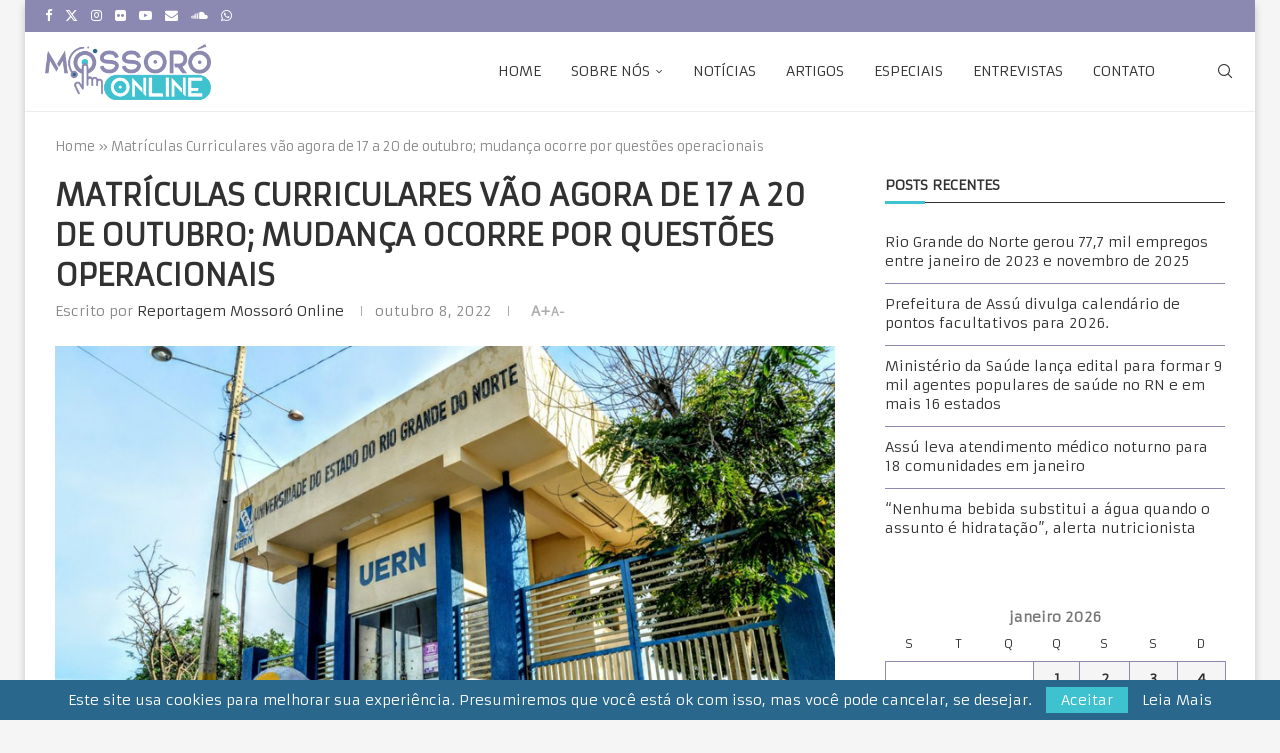

--- FILE ---
content_type: text/html; charset=UTF-8
request_url: https://mossoroonline.com.br/matriculas-curriculares-vao-agora-de-17-a-20-de-outubro-mudanca-ocorre-por-questoes-operacionais/
body_size: 42331
content:

<!DOCTYPE html>
<html lang="pt-BR">
<head>
    <meta charset="UTF-8">
    <meta http-equiv="X-UA-Compatible" content="IE=edge">
    <meta name="viewport" content="width=device-width, initial-scale=1">
    <link rel="profile" href="https://gmpg.org/xfn/11"/>
    <link rel="alternate" type="application/rss+xml" title="Mossoró Online RSS Feed"
          href="https://mossoroonline.com.br/feed/"/>
    <link rel="alternate" type="application/atom+xml" title="Mossoró Online Atom Feed"
          href="https://mossoroonline.com.br/feed/atom/"/>
    <link rel="pingback" href="https://mossoroonline.com.br/xmlrpc.php"/>
    <!--[if lt IE 9]>
	<script src="https://mossoroonline.com.br/wp-content/themes/soledad/js/html5.js"></script>
	<![endif]-->
	<meta name='robots' content='index, follow, max-image-preview:large, max-snippet:-1, max-video-preview:-1' />

	<!-- This site is optimized with the Yoast SEO Premium plugin v22.4 (Yoast SEO v22.4) - https://yoast.com/wordpress/plugins/seo/ -->
	<title>Matrículas Curriculares vão agora de 17 a 20 de outubro; mudança ocorre por questões operacionais - Mossoró Online</title>
	<link rel="canonical" href="https://mossoroonline.com.br/matriculas-curriculares-vao-agora-de-17-a-20-de-outubro-mudanca-ocorre-por-questoes-operacionais/" />
	<meta property="og:locale" content="pt_BR" />
	<meta property="og:type" content="article" />
	<meta property="og:title" content="Matrículas Curriculares vão agora de 17 a 20 de outubro; mudança ocorre por questões operacionais" />
	<meta property="og:description" content="Por questões operacionais, o período das Matrículas Curriculares do semestre 2022.2 foi alterado e vai ocorrer de 17 a 20 de outubro –&nbsp;antes, iria até o dia 21. A mudança&hellip;" />
	<meta property="og:url" content="https://mossoroonline.com.br/matriculas-curriculares-vao-agora-de-17-a-20-de-outubro-mudanca-ocorre-por-questoes-operacionais/" />
	<meta property="og:site_name" content="Mossoró Online" />
	<meta property="article:publisher" content="https://www.facebook.com/Mossoroonline/" />
	<meta property="article:author" content="@mossoroonline" />
	<meta property="article:published_time" content="2022-10-08T09:50:38+00:00" />
	<meta property="article:modified_time" content="2022-10-08T09:50:40+00:00" />
	<meta property="og:image" content="https://mossoroonline.com.br/wp-content/uploads/2022/10/3b5aeef8dca3e8bfa87ac2b30a7c0666.jpg" />
	<meta property="og:image:width" content="876" />
	<meta property="og:image:height" content="591" />
	<meta property="og:image:type" content="image/jpeg" />
	<meta name="author" content="Reportagem Mossoró Online" />
	<meta name="twitter:card" content="summary_large_image" />
	<meta name="twitter:creator" content="@mossoroonline" />
	<meta name="twitter:label1" content="Escrito por" />
	<meta name="twitter:data1" content="Reportagem Mossoró Online" />
	<meta name="twitter:label2" content="Est. tempo de leitura" />
	<meta name="twitter:data2" content="2 minutos" />
	<script type="application/ld+json" class="yoast-schema-graph">{"@context":"https://schema.org","@graph":[{"@type":"Article","@id":"https://mossoroonline.com.br/matriculas-curriculares-vao-agora-de-17-a-20-de-outubro-mudanca-ocorre-por-questoes-operacionais/#article","isPartOf":{"@id":"https://mossoroonline.com.br/matriculas-curriculares-vao-agora-de-17-a-20-de-outubro-mudanca-ocorre-por-questoes-operacionais/"},"author":{"name":"Reportagem Mossoró Online","@id":"https://mossoroonline.com.br/#/schema/person/4141b1b2483bde40d813bee9d0633b54"},"headline":"Matrículas Curriculares vão agora de 17 a 20 de outubro; mudança ocorre por questões operacionais","datePublished":"2022-10-08T09:50:38+00:00","dateModified":"2022-10-08T09:50:40+00:00","mainEntityOfPage":{"@id":"https://mossoroonline.com.br/matriculas-curriculares-vao-agora-de-17-a-20-de-outubro-mudanca-ocorre-por-questoes-operacionais/"},"wordCount":314,"commentCount":0,"publisher":{"@id":"https://mossoroonline.com.br/#organization"},"image":{"@id":"https://mossoroonline.com.br/matriculas-curriculares-vao-agora-de-17-a-20-de-outubro-mudanca-ocorre-por-questoes-operacionais/#primaryimage"},"thumbnailUrl":"https://mossoroonline.com.br/wp-content/uploads/2022/10/3b5aeef8dca3e8bfa87ac2b30a7c0666.jpg","articleSection":["Notícias"],"inLanguage":"pt-BR","potentialAction":[{"@type":"CommentAction","name":"Comment","target":["https://mossoroonline.com.br/matriculas-curriculares-vao-agora-de-17-a-20-de-outubro-mudanca-ocorre-por-questoes-operacionais/#respond"]}]},{"@type":"WebPage","@id":"https://mossoroonline.com.br/matriculas-curriculares-vao-agora-de-17-a-20-de-outubro-mudanca-ocorre-por-questoes-operacionais/","url":"https://mossoroonline.com.br/matriculas-curriculares-vao-agora-de-17-a-20-de-outubro-mudanca-ocorre-por-questoes-operacionais/","name":"Matrículas Curriculares vão agora de 17 a 20 de outubro; mudança ocorre por questões operacionais - Mossoró Online","isPartOf":{"@id":"https://mossoroonline.com.br/#website"},"primaryImageOfPage":{"@id":"https://mossoroonline.com.br/matriculas-curriculares-vao-agora-de-17-a-20-de-outubro-mudanca-ocorre-por-questoes-operacionais/#primaryimage"},"image":{"@id":"https://mossoroonline.com.br/matriculas-curriculares-vao-agora-de-17-a-20-de-outubro-mudanca-ocorre-por-questoes-operacionais/#primaryimage"},"thumbnailUrl":"https://mossoroonline.com.br/wp-content/uploads/2022/10/3b5aeef8dca3e8bfa87ac2b30a7c0666.jpg","datePublished":"2022-10-08T09:50:38+00:00","dateModified":"2022-10-08T09:50:40+00:00","breadcrumb":{"@id":"https://mossoroonline.com.br/matriculas-curriculares-vao-agora-de-17-a-20-de-outubro-mudanca-ocorre-por-questoes-operacionais/#breadcrumb"},"inLanguage":"pt-BR","potentialAction":[{"@type":"ReadAction","target":["https://mossoroonline.com.br/matriculas-curriculares-vao-agora-de-17-a-20-de-outubro-mudanca-ocorre-por-questoes-operacionais/"]}]},{"@type":"ImageObject","inLanguage":"pt-BR","@id":"https://mossoroonline.com.br/matriculas-curriculares-vao-agora-de-17-a-20-de-outubro-mudanca-ocorre-por-questoes-operacionais/#primaryimage","url":"https://mossoroonline.com.br/wp-content/uploads/2022/10/3b5aeef8dca3e8bfa87ac2b30a7c0666.jpg","contentUrl":"https://mossoroonline.com.br/wp-content/uploads/2022/10/3b5aeef8dca3e8bfa87ac2b30a7c0666.jpg","width":876,"height":591},{"@type":"BreadcrumbList","@id":"https://mossoroonline.com.br/matriculas-curriculares-vao-agora-de-17-a-20-de-outubro-mudanca-ocorre-por-questoes-operacionais/#breadcrumb","itemListElement":[{"@type":"ListItem","position":1,"name":"Home","item":"https://mossoroonline.com.br/"},{"@type":"ListItem","position":2,"name":"Matrículas Curriculares vão agora de 17 a 20 de outubro; mudança ocorre por questões operacionais"}]},{"@type":"WebSite","@id":"https://mossoroonline.com.br/#website","url":"https://mossoroonline.com.br/","name":"Mossoró Online","description":"Conexão e Informação","publisher":{"@id":"https://mossoroonline.com.br/#organization"},"potentialAction":[{"@type":"SearchAction","target":{"@type":"EntryPoint","urlTemplate":"https://mossoroonline.com.br/?s={search_term_string}"},"query-input":"required name=search_term_string"}],"inLanguage":"pt-BR"},{"@type":"Organization","@id":"https://mossoroonline.com.br/#organization","name":"Mossoró Online","url":"https://mossoroonline.com.br/","logo":{"@type":"ImageObject","inLanguage":"pt-BR","@id":"https://mossoroonline.com.br/#/schema/logo/image/","url":"https://mossoroonline.com.br/wp-content/uploads/2021/06/logo.png","contentUrl":"https://mossoroonline.com.br/wp-content/uploads/2021/06/logo.png","width":300,"height":132,"caption":"Mossoró Online"},"image":{"@id":"https://mossoroonline.com.br/#/schema/logo/image/"},"sameAs":["https://www.facebook.com/Mossoroonline/"]},{"@type":"Person","@id":"https://mossoroonline.com.br/#/schema/person/4141b1b2483bde40d813bee9d0633b54","name":"Reportagem Mossoró Online","image":{"@type":"ImageObject","inLanguage":"pt-BR","@id":"https://mossoroonline.com.br/#/schema/person/image/","url":"https://mossoroonline.com.br/wp-content/uploads/2021/07/icone_cinza-96x96.png","contentUrl":"https://mossoroonline.com.br/wp-content/uploads/2021/07/icone_cinza-96x96.png","caption":"Reportagem Mossoró Online"},"sameAs":["https://mossoroonline.com.br","@mossoroonline","https://twitter.com/@mossoroonline"],"url":"https://mossoroonline.com.br/author/reportagem/"}]}</script>
	<!-- / Yoast SEO Premium plugin. -->


<link rel='dns-prefetch' href='//fonts.googleapis.com' />
<link rel="alternate" type="application/rss+xml" title="Feed para Mossoró Online &raquo;" href="https://mossoroonline.com.br/feed/" />
<link rel="alternate" type="application/rss+xml" title="Feed de comentários para Mossoró Online &raquo;" href="https://mossoroonline.com.br/comments/feed/" />
<link rel="alternate" type="application/rss+xml" title="Feed de comentários para Mossoró Online &raquo; Matrículas Curriculares vão agora de 17 a 20 de outubro; mudança ocorre por questões operacionais" href="https://mossoroonline.com.br/matriculas-curriculares-vao-agora-de-17-a-20-de-outubro-mudanca-ocorre-por-questoes-operacionais/feed/" />
<link rel="alternate" title="oEmbed (JSON)" type="application/json+oembed" href="https://mossoroonline.com.br/wp-json/oembed/1.0/embed?url=https%3A%2F%2Fmossoroonline.com.br%2Fmatriculas-curriculares-vao-agora-de-17-a-20-de-outubro-mudanca-ocorre-por-questoes-operacionais%2F" />
<link rel="alternate" title="oEmbed (XML)" type="text/xml+oembed" href="https://mossoroonline.com.br/wp-json/oembed/1.0/embed?url=https%3A%2F%2Fmossoroonline.com.br%2Fmatriculas-curriculares-vao-agora-de-17-a-20-de-outubro-mudanca-ocorre-por-questoes-operacionais%2F&#038;format=xml" />
		<!-- This site uses the Google Analytics by MonsterInsights plugin v9.11.1 - Using Analytics tracking - https://www.monsterinsights.com/ -->
							<script src="//www.googletagmanager.com/gtag/js?id=G-JPBDM1X26G"  data-cfasync="false" data-wpfc-render="false" type="text/javascript" async></script>
			<script data-cfasync="false" data-wpfc-render="false" type="text/javascript">
				var mi_version = '9.11.1';
				var mi_track_user = true;
				var mi_no_track_reason = '';
								var MonsterInsightsDefaultLocations = {"page_location":"https:\/\/mossoroonline.com.br\/matriculas-curriculares-vao-agora-de-17-a-20-de-outubro-mudanca-ocorre-por-questoes-operacionais\/"};
								if ( typeof MonsterInsightsPrivacyGuardFilter === 'function' ) {
					var MonsterInsightsLocations = (typeof MonsterInsightsExcludeQuery === 'object') ? MonsterInsightsPrivacyGuardFilter( MonsterInsightsExcludeQuery ) : MonsterInsightsPrivacyGuardFilter( MonsterInsightsDefaultLocations );
				} else {
					var MonsterInsightsLocations = (typeof MonsterInsightsExcludeQuery === 'object') ? MonsterInsightsExcludeQuery : MonsterInsightsDefaultLocations;
				}

								var disableStrs = [
										'ga-disable-G-JPBDM1X26G',
									];

				/* Function to detect opted out users */
				function __gtagTrackerIsOptedOut() {
					for (var index = 0; index < disableStrs.length; index++) {
						if (document.cookie.indexOf(disableStrs[index] + '=true') > -1) {
							return true;
						}
					}

					return false;
				}

				/* Disable tracking if the opt-out cookie exists. */
				if (__gtagTrackerIsOptedOut()) {
					for (var index = 0; index < disableStrs.length; index++) {
						window[disableStrs[index]] = true;
					}
				}

				/* Opt-out function */
				function __gtagTrackerOptout() {
					for (var index = 0; index < disableStrs.length; index++) {
						document.cookie = disableStrs[index] + '=true; expires=Thu, 31 Dec 2099 23:59:59 UTC; path=/';
						window[disableStrs[index]] = true;
					}
				}

				if ('undefined' === typeof gaOptout) {
					function gaOptout() {
						__gtagTrackerOptout();
					}
				}
								window.dataLayer = window.dataLayer || [];

				window.MonsterInsightsDualTracker = {
					helpers: {},
					trackers: {},
				};
				if (mi_track_user) {
					function __gtagDataLayer() {
						dataLayer.push(arguments);
					}

					function __gtagTracker(type, name, parameters) {
						if (!parameters) {
							parameters = {};
						}

						if (parameters.send_to) {
							__gtagDataLayer.apply(null, arguments);
							return;
						}

						if (type === 'event') {
														parameters.send_to = monsterinsights_frontend.v4_id;
							var hookName = name;
							if (typeof parameters['event_category'] !== 'undefined') {
								hookName = parameters['event_category'] + ':' + name;
							}

							if (typeof MonsterInsightsDualTracker.trackers[hookName] !== 'undefined') {
								MonsterInsightsDualTracker.trackers[hookName](parameters);
							} else {
								__gtagDataLayer('event', name, parameters);
							}
							
						} else {
							__gtagDataLayer.apply(null, arguments);
						}
					}

					__gtagTracker('js', new Date());
					__gtagTracker('set', {
						'developer_id.dZGIzZG': true,
											});
					if ( MonsterInsightsLocations.page_location ) {
						__gtagTracker('set', MonsterInsightsLocations);
					}
										__gtagTracker('config', 'G-JPBDM1X26G', {"forceSSL":"true","link_attribution":"true"} );
										window.gtag = __gtagTracker;										(function () {
						/* https://developers.google.com/analytics/devguides/collection/analyticsjs/ */
						/* ga and __gaTracker compatibility shim. */
						var noopfn = function () {
							return null;
						};
						var newtracker = function () {
							return new Tracker();
						};
						var Tracker = function () {
							return null;
						};
						var p = Tracker.prototype;
						p.get = noopfn;
						p.set = noopfn;
						p.send = function () {
							var args = Array.prototype.slice.call(arguments);
							args.unshift('send');
							__gaTracker.apply(null, args);
						};
						var __gaTracker = function () {
							var len = arguments.length;
							if (len === 0) {
								return;
							}
							var f = arguments[len - 1];
							if (typeof f !== 'object' || f === null || typeof f.hitCallback !== 'function') {
								if ('send' === arguments[0]) {
									var hitConverted, hitObject = false, action;
									if ('event' === arguments[1]) {
										if ('undefined' !== typeof arguments[3]) {
											hitObject = {
												'eventAction': arguments[3],
												'eventCategory': arguments[2],
												'eventLabel': arguments[4],
												'value': arguments[5] ? arguments[5] : 1,
											}
										}
									}
									if ('pageview' === arguments[1]) {
										if ('undefined' !== typeof arguments[2]) {
											hitObject = {
												'eventAction': 'page_view',
												'page_path': arguments[2],
											}
										}
									}
									if (typeof arguments[2] === 'object') {
										hitObject = arguments[2];
									}
									if (typeof arguments[5] === 'object') {
										Object.assign(hitObject, arguments[5]);
									}
									if ('undefined' !== typeof arguments[1].hitType) {
										hitObject = arguments[1];
										if ('pageview' === hitObject.hitType) {
											hitObject.eventAction = 'page_view';
										}
									}
									if (hitObject) {
										action = 'timing' === arguments[1].hitType ? 'timing_complete' : hitObject.eventAction;
										hitConverted = mapArgs(hitObject);
										__gtagTracker('event', action, hitConverted);
									}
								}
								return;
							}

							function mapArgs(args) {
								var arg, hit = {};
								var gaMap = {
									'eventCategory': 'event_category',
									'eventAction': 'event_action',
									'eventLabel': 'event_label',
									'eventValue': 'event_value',
									'nonInteraction': 'non_interaction',
									'timingCategory': 'event_category',
									'timingVar': 'name',
									'timingValue': 'value',
									'timingLabel': 'event_label',
									'page': 'page_path',
									'location': 'page_location',
									'title': 'page_title',
									'referrer' : 'page_referrer',
								};
								for (arg in args) {
																		if (!(!args.hasOwnProperty(arg) || !gaMap.hasOwnProperty(arg))) {
										hit[gaMap[arg]] = args[arg];
									} else {
										hit[arg] = args[arg];
									}
								}
								return hit;
							}

							try {
								f.hitCallback();
							} catch (ex) {
							}
						};
						__gaTracker.create = newtracker;
						__gaTracker.getByName = newtracker;
						__gaTracker.getAll = function () {
							return [];
						};
						__gaTracker.remove = noopfn;
						__gaTracker.loaded = true;
						window['__gaTracker'] = __gaTracker;
					})();
									} else {
										console.log("");
					(function () {
						function __gtagTracker() {
							return null;
						}

						window['__gtagTracker'] = __gtagTracker;
						window['gtag'] = __gtagTracker;
					})();
									}
			</script>
							<!-- / Google Analytics by MonsterInsights -->
		<style id='wp-img-auto-sizes-contain-inline-css' type='text/css'>
img:is([sizes=auto i],[sizes^="auto," i]){contain-intrinsic-size:3000px 1500px}
/*# sourceURL=wp-img-auto-sizes-contain-inline-css */
</style>
<link rel='stylesheet' id='penci-folding-css' href='https://mossoroonline.com.br/wp-content/themes/soledad/inc/elementor/assets/css/fold.css?ver=8.6.9' type='text/css' media='all' />
<style id='wp-emoji-styles-inline-css' type='text/css'>

	img.wp-smiley, img.emoji {
		display: inline !important;
		border: none !important;
		box-shadow: none !important;
		height: 1em !important;
		width: 1em !important;
		margin: 0 0.07em !important;
		vertical-align: -0.1em !important;
		background: none !important;
		padding: 0 !important;
	}
/*# sourceURL=wp-emoji-styles-inline-css */
</style>
<link rel='stylesheet' id='wp-block-library-css' href='https://mossoroonline.com.br/wp-includes/css/dist/block-library/style.min.css?ver=6.9' type='text/css' media='all' />
<style id='global-styles-inline-css' type='text/css'>
:root{--wp--preset--aspect-ratio--square: 1;--wp--preset--aspect-ratio--4-3: 4/3;--wp--preset--aspect-ratio--3-4: 3/4;--wp--preset--aspect-ratio--3-2: 3/2;--wp--preset--aspect-ratio--2-3: 2/3;--wp--preset--aspect-ratio--16-9: 16/9;--wp--preset--aspect-ratio--9-16: 9/16;--wp--preset--color--black: #000000;--wp--preset--color--cyan-bluish-gray: #abb8c3;--wp--preset--color--white: #ffffff;--wp--preset--color--pale-pink: #f78da7;--wp--preset--color--vivid-red: #cf2e2e;--wp--preset--color--luminous-vivid-orange: #ff6900;--wp--preset--color--luminous-vivid-amber: #fcb900;--wp--preset--color--light-green-cyan: #7bdcb5;--wp--preset--color--vivid-green-cyan: #00d084;--wp--preset--color--pale-cyan-blue: #8ed1fc;--wp--preset--color--vivid-cyan-blue: #0693e3;--wp--preset--color--vivid-purple: #9b51e0;--wp--preset--gradient--vivid-cyan-blue-to-vivid-purple: linear-gradient(135deg,rgb(6,147,227) 0%,rgb(155,81,224) 100%);--wp--preset--gradient--light-green-cyan-to-vivid-green-cyan: linear-gradient(135deg,rgb(122,220,180) 0%,rgb(0,208,130) 100%);--wp--preset--gradient--luminous-vivid-amber-to-luminous-vivid-orange: linear-gradient(135deg,rgb(252,185,0) 0%,rgb(255,105,0) 100%);--wp--preset--gradient--luminous-vivid-orange-to-vivid-red: linear-gradient(135deg,rgb(255,105,0) 0%,rgb(207,46,46) 100%);--wp--preset--gradient--very-light-gray-to-cyan-bluish-gray: linear-gradient(135deg,rgb(238,238,238) 0%,rgb(169,184,195) 100%);--wp--preset--gradient--cool-to-warm-spectrum: linear-gradient(135deg,rgb(74,234,220) 0%,rgb(151,120,209) 20%,rgb(207,42,186) 40%,rgb(238,44,130) 60%,rgb(251,105,98) 80%,rgb(254,248,76) 100%);--wp--preset--gradient--blush-light-purple: linear-gradient(135deg,rgb(255,206,236) 0%,rgb(152,150,240) 100%);--wp--preset--gradient--blush-bordeaux: linear-gradient(135deg,rgb(254,205,165) 0%,rgb(254,45,45) 50%,rgb(107,0,62) 100%);--wp--preset--gradient--luminous-dusk: linear-gradient(135deg,rgb(255,203,112) 0%,rgb(199,81,192) 50%,rgb(65,88,208) 100%);--wp--preset--gradient--pale-ocean: linear-gradient(135deg,rgb(255,245,203) 0%,rgb(182,227,212) 50%,rgb(51,167,181) 100%);--wp--preset--gradient--electric-grass: linear-gradient(135deg,rgb(202,248,128) 0%,rgb(113,206,126) 100%);--wp--preset--gradient--midnight: linear-gradient(135deg,rgb(2,3,129) 0%,rgb(40,116,252) 100%);--wp--preset--font-size--small: 12px;--wp--preset--font-size--medium: 20px;--wp--preset--font-size--large: 32px;--wp--preset--font-size--x-large: 42px;--wp--preset--font-size--normal: 14px;--wp--preset--font-size--huge: 42px;--wp--preset--spacing--20: 0.44rem;--wp--preset--spacing--30: 0.67rem;--wp--preset--spacing--40: 1rem;--wp--preset--spacing--50: 1.5rem;--wp--preset--spacing--60: 2.25rem;--wp--preset--spacing--70: 3.38rem;--wp--preset--spacing--80: 5.06rem;--wp--preset--shadow--natural: 6px 6px 9px rgba(0, 0, 0, 0.2);--wp--preset--shadow--deep: 12px 12px 50px rgba(0, 0, 0, 0.4);--wp--preset--shadow--sharp: 6px 6px 0px rgba(0, 0, 0, 0.2);--wp--preset--shadow--outlined: 6px 6px 0px -3px rgb(255, 255, 255), 6px 6px rgb(0, 0, 0);--wp--preset--shadow--crisp: 6px 6px 0px rgb(0, 0, 0);}:where(.is-layout-flex){gap: 0.5em;}:where(.is-layout-grid){gap: 0.5em;}body .is-layout-flex{display: flex;}.is-layout-flex{flex-wrap: wrap;align-items: center;}.is-layout-flex > :is(*, div){margin: 0;}body .is-layout-grid{display: grid;}.is-layout-grid > :is(*, div){margin: 0;}:where(.wp-block-columns.is-layout-flex){gap: 2em;}:where(.wp-block-columns.is-layout-grid){gap: 2em;}:where(.wp-block-post-template.is-layout-flex){gap: 1.25em;}:where(.wp-block-post-template.is-layout-grid){gap: 1.25em;}.has-black-color{color: var(--wp--preset--color--black) !important;}.has-cyan-bluish-gray-color{color: var(--wp--preset--color--cyan-bluish-gray) !important;}.has-white-color{color: var(--wp--preset--color--white) !important;}.has-pale-pink-color{color: var(--wp--preset--color--pale-pink) !important;}.has-vivid-red-color{color: var(--wp--preset--color--vivid-red) !important;}.has-luminous-vivid-orange-color{color: var(--wp--preset--color--luminous-vivid-orange) !important;}.has-luminous-vivid-amber-color{color: var(--wp--preset--color--luminous-vivid-amber) !important;}.has-light-green-cyan-color{color: var(--wp--preset--color--light-green-cyan) !important;}.has-vivid-green-cyan-color{color: var(--wp--preset--color--vivid-green-cyan) !important;}.has-pale-cyan-blue-color{color: var(--wp--preset--color--pale-cyan-blue) !important;}.has-vivid-cyan-blue-color{color: var(--wp--preset--color--vivid-cyan-blue) !important;}.has-vivid-purple-color{color: var(--wp--preset--color--vivid-purple) !important;}.has-black-background-color{background-color: var(--wp--preset--color--black) !important;}.has-cyan-bluish-gray-background-color{background-color: var(--wp--preset--color--cyan-bluish-gray) !important;}.has-white-background-color{background-color: var(--wp--preset--color--white) !important;}.has-pale-pink-background-color{background-color: var(--wp--preset--color--pale-pink) !important;}.has-vivid-red-background-color{background-color: var(--wp--preset--color--vivid-red) !important;}.has-luminous-vivid-orange-background-color{background-color: var(--wp--preset--color--luminous-vivid-orange) !important;}.has-luminous-vivid-amber-background-color{background-color: var(--wp--preset--color--luminous-vivid-amber) !important;}.has-light-green-cyan-background-color{background-color: var(--wp--preset--color--light-green-cyan) !important;}.has-vivid-green-cyan-background-color{background-color: var(--wp--preset--color--vivid-green-cyan) !important;}.has-pale-cyan-blue-background-color{background-color: var(--wp--preset--color--pale-cyan-blue) !important;}.has-vivid-cyan-blue-background-color{background-color: var(--wp--preset--color--vivid-cyan-blue) !important;}.has-vivid-purple-background-color{background-color: var(--wp--preset--color--vivid-purple) !important;}.has-black-border-color{border-color: var(--wp--preset--color--black) !important;}.has-cyan-bluish-gray-border-color{border-color: var(--wp--preset--color--cyan-bluish-gray) !important;}.has-white-border-color{border-color: var(--wp--preset--color--white) !important;}.has-pale-pink-border-color{border-color: var(--wp--preset--color--pale-pink) !important;}.has-vivid-red-border-color{border-color: var(--wp--preset--color--vivid-red) !important;}.has-luminous-vivid-orange-border-color{border-color: var(--wp--preset--color--luminous-vivid-orange) !important;}.has-luminous-vivid-amber-border-color{border-color: var(--wp--preset--color--luminous-vivid-amber) !important;}.has-light-green-cyan-border-color{border-color: var(--wp--preset--color--light-green-cyan) !important;}.has-vivid-green-cyan-border-color{border-color: var(--wp--preset--color--vivid-green-cyan) !important;}.has-pale-cyan-blue-border-color{border-color: var(--wp--preset--color--pale-cyan-blue) !important;}.has-vivid-cyan-blue-border-color{border-color: var(--wp--preset--color--vivid-cyan-blue) !important;}.has-vivid-purple-border-color{border-color: var(--wp--preset--color--vivid-purple) !important;}.has-vivid-cyan-blue-to-vivid-purple-gradient-background{background: var(--wp--preset--gradient--vivid-cyan-blue-to-vivid-purple) !important;}.has-light-green-cyan-to-vivid-green-cyan-gradient-background{background: var(--wp--preset--gradient--light-green-cyan-to-vivid-green-cyan) !important;}.has-luminous-vivid-amber-to-luminous-vivid-orange-gradient-background{background: var(--wp--preset--gradient--luminous-vivid-amber-to-luminous-vivid-orange) !important;}.has-luminous-vivid-orange-to-vivid-red-gradient-background{background: var(--wp--preset--gradient--luminous-vivid-orange-to-vivid-red) !important;}.has-very-light-gray-to-cyan-bluish-gray-gradient-background{background: var(--wp--preset--gradient--very-light-gray-to-cyan-bluish-gray) !important;}.has-cool-to-warm-spectrum-gradient-background{background: var(--wp--preset--gradient--cool-to-warm-spectrum) !important;}.has-blush-light-purple-gradient-background{background: var(--wp--preset--gradient--blush-light-purple) !important;}.has-blush-bordeaux-gradient-background{background: var(--wp--preset--gradient--blush-bordeaux) !important;}.has-luminous-dusk-gradient-background{background: var(--wp--preset--gradient--luminous-dusk) !important;}.has-pale-ocean-gradient-background{background: var(--wp--preset--gradient--pale-ocean) !important;}.has-electric-grass-gradient-background{background: var(--wp--preset--gradient--electric-grass) !important;}.has-midnight-gradient-background{background: var(--wp--preset--gradient--midnight) !important;}.has-small-font-size{font-size: var(--wp--preset--font-size--small) !important;}.has-medium-font-size{font-size: var(--wp--preset--font-size--medium) !important;}.has-large-font-size{font-size: var(--wp--preset--font-size--large) !important;}.has-x-large-font-size{font-size: var(--wp--preset--font-size--x-large) !important;}
/*# sourceURL=global-styles-inline-css */
</style>

<style id='classic-theme-styles-inline-css' type='text/css'>
/*! This file is auto-generated */
.wp-block-button__link{color:#fff;background-color:#32373c;border-radius:9999px;box-shadow:none;text-decoration:none;padding:calc(.667em + 2px) calc(1.333em + 2px);font-size:1.125em}.wp-block-file__button{background:#32373c;color:#fff;text-decoration:none}
/*# sourceURL=/wp-includes/css/classic-themes.min.css */
</style>
<link rel='stylesheet' id='contact-form-7-css' href='https://mossoroonline.com.br/wp-content/plugins/contact-form-7/includes/css/styles.css?ver=6.1.4' type='text/css' media='all' />
<link rel='stylesheet' id='yop-public-css' href='https://mossoroonline.com.br/wp-content/plugins/yop-poll/public/assets/css/yop-poll-public-6.5.39.css?ver=6.9' type='text/css' media='all' />
<link rel='stylesheet' id='penci-fonts-css' href='https://fonts.googleapis.com/css?family=Armata%3A300%2C300italic%2C400%2C400italic%2C500%2C500italic%2C600%2C600italic%2C700%2C700italic%2C800%2C800italic%26subset%3Dlatin%2Ccyrillic%2Ccyrillic-ext%2Cgreek%2Cgreek-ext%2Clatin-ext&#038;display=swap&#038;ver=8.6.9' type='text/css' media='' />
<link rel='stylesheet' id='penci-main-style-css' href='https://mossoroonline.com.br/wp-content/themes/soledad/main.css?ver=8.6.9' type='text/css' media='all' />
<link rel='stylesheet' id='penci-swiper-bundle-css' href='https://mossoroonline.com.br/wp-content/themes/soledad/css/swiper-bundle.min.css?ver=8.6.9' type='text/css' media='all' />
<link rel='stylesheet' id='penci-font-awesomeold-css' href='https://mossoroonline.com.br/wp-content/themes/soledad/css/font-awesome.4.7.0.swap.min.css?ver=4.7.0' type='text/css' media='all' />
<link rel='stylesheet' id='penci_icon-css' href='https://mossoroonline.com.br/wp-content/themes/soledad/css/penci-icon.css?ver=8.6.9' type='text/css' media='all' />
<link rel='stylesheet' id='penci_style-css' href='https://mossoroonline.com.br/wp-content/themes/soledad/style.css?ver=8.6.9' type='text/css' media='all' />
<link rel='stylesheet' id='penci_social_counter-css' href='https://mossoroonline.com.br/wp-content/themes/soledad/css/social-counter.css?ver=8.6.9' type='text/css' media='all' />
<link rel='stylesheet' id='elementor-icons-css' href='https://mossoroonline.com.br/wp-content/plugins/elementor/assets/lib/eicons/css/elementor-icons.min.css?ver=5.44.0' type='text/css' media='all' />
<link rel='stylesheet' id='elementor-frontend-css' href='https://mossoroonline.com.br/wp-content/plugins/elementor/assets/css/frontend.min.css?ver=3.32.2' type='text/css' media='all' />
<link rel='stylesheet' id='elementor-post-894-css' href='https://mossoroonline.com.br/wp-content/uploads/elementor/css/post-894.css?ver=1767743924' type='text/css' media='all' />
<link rel='stylesheet' id='wp-block-paragraph-css' href='https://mossoroonline.com.br/wp-includes/blocks/paragraph/style.min.css?ver=6.9' type='text/css' media='all' />
<link rel='stylesheet' id='elementor-gf-local-roboto-css' href='https://mossoroonline.com.br/wp-content/uploads/elementor/google-fonts/css/roboto.css?ver=1749643891' type='text/css' media='all' />
<link rel='stylesheet' id='elementor-gf-local-robotoslab-css' href='https://mossoroonline.com.br/wp-content/uploads/elementor/google-fonts/css/robotoslab.css?ver=1749643895' type='text/css' media='all' />
<script type="text/javascript" src="https://mossoroonline.com.br/wp-includes/js/jquery/jquery.min.js?ver=3.7.1" id="jquery-core-js"></script>
<script type="text/javascript" src="https://mossoroonline.com.br/wp-includes/js/jquery/jquery-migrate.min.js?ver=3.4.1" id="jquery-migrate-js"></script>
<script type="text/javascript" src="https://mossoroonline.com.br/wp-content/plugins/google-analytics-for-wordpress/assets/js/frontend-gtag.min.js?ver=9.11.1" id="monsterinsights-frontend-script-js" async="async" data-wp-strategy="async"></script>
<script data-cfasync="false" data-wpfc-render="false" type="text/javascript" id='monsterinsights-frontend-script-js-extra'>/* <![CDATA[ */
var monsterinsights_frontend = {"js_events_tracking":"true","download_extensions":"doc,pdf,ppt,zip,xls,docx,pptx,xlsx","inbound_paths":"[{\"path\":\"\\\/go\\\/\",\"label\":\"affiliate\"},{\"path\":\"\\\/recommend\\\/\",\"label\":\"affiliate\"}]","home_url":"https:\/\/mossoroonline.com.br","hash_tracking":"false","v4_id":"G-JPBDM1X26G"};/* ]]> */
</script>
<script type="text/javascript" id="yop-public-js-extra">
/* <![CDATA[ */
var objectL10n = {"yopPollParams":{"urlParams":{"ajax":"https://mossoroonline.com.br/wp-admin/admin-ajax.php","wpLogin":"https://mossoroonline.com.br/wp-login.php?redirect_to=https%3A%2F%2Fmossoroonline.com.br%2Fwp-admin%2Fadmin-ajax.php%3Faction%3Dyop_poll_record_wordpress_vote"},"apiParams":{"reCaptcha":{"siteKey":""},"reCaptchaV2Invisible":{"siteKey":""},"reCaptchaV3":{"siteKey":""},"hCaptcha":{"siteKey":""},"cloudflareTurnstile":{"siteKey":""}},"captchaParams":{"imgPath":"https://mossoroonline.com.br/wp-content/plugins/yop-poll/public/assets/img/","url":"https://mossoroonline.com.br/wp-content/plugins/yop-poll/app.php","accessibilityAlt":"\u00cdcone de som","accessibilityTitle":"Op\u00e7\u00e3o de acessibilidade: escute uma pergunta e responda!","accessibilityDescription":"Digite abaixo a \u003Cstrong\u003Eresposta\u003C/strong\u003E para o que voc\u00ea ouve. N\u00fameros ou palavras:","explanation":"Clique ou toque no \u003Cstrong\u003EANSWER\u003C/strong\u003E","refreshAlt":"\u00cdcone de atualiza\u00e7\u00e3o / recarga","refreshTitle":"Atualizar / recarregar: obtenha novas imagens e op\u00e7\u00e3o de acessibilidade!"},"voteParams":{"invalidPoll":"Enquete Inv\u00e1lida","noAnswersSelected":"Nenhuma resposta selecionada","minAnswersRequired":"At least {min_answers_allowed} answer(s) required","maxAnswersRequired":"S\u00e3o necess\u00e1rias pelo menos {min_answers_allowed} resposta (s)","noAnswerForOther":"Nenhuma outra resposta inserida","noValueForCustomField":"{custom_field_name} \u00e9 necess\u00e1rio","tooManyCharsForCustomField":"Text for {custom_field_name} is too long","consentNotChecked":"Voc\u00ea deve concordar com nossos termos e condi\u00e7\u00f5es","noCaptchaSelected":"Captcha \u00e9 necess\u00e1rio","thankYou":"Obrigado pelo seu voto"},"resultsParams":{"singleVote":"vote","multipleVotes":"votos","singleAnswer":"responder ","multipleAnswers":"respostas"}}};
//# sourceURL=yop-public-js-extra
/* ]]> */
</script>
<script type="text/javascript" src="https://mossoroonline.com.br/wp-content/plugins/yop-poll/public/assets/js/yop-poll-public-6.5.39.min.js?ver=6.9" id="yop-public-js"></script>
<link rel="https://api.w.org/" href="https://mossoroonline.com.br/wp-json/" /><link rel="alternate" title="JSON" type="application/json" href="https://mossoroonline.com.br/wp-json/wp/v2/posts/6541" /><link rel="EditURI" type="application/rsd+xml" title="RSD" href="https://mossoroonline.com.br/xmlrpc.php?rsd" />
<meta name="generator" content="WordPress 6.9" />
<meta name="generator" content="Soledad 8.6.9" />
<link rel='shortlink' href='https://mossoroonline.com.br/?p=6541' />
<style id="penci-custom-style" type="text/css">body{ --pcbg-cl: #fff; --pctext-cl: #313131; --pcborder-cl: #dedede; --pcheading-cl: #313131; --pcmeta-cl: #888888; --pcaccent-cl: #6eb48c; --pcbody-font: 'PT Serif', serif; --pchead-font: 'Raleway', sans-serif; --pchead-wei: bold; --pcava_bdr:10px;--pcajs_fvw:470px;--pcajs_fvmw:220px; } .single.penci-body-single-style-5 #header, .single.penci-body-single-style-6 #header, .single.penci-body-single-style-10 #header, .single.penci-body-single-style-5 .pc-wrapbuilder-header, .single.penci-body-single-style-6 .pc-wrapbuilder-header, .single.penci-body-single-style-10 .pc-wrapbuilder-header { --pchd-mg: 40px; } .fluid-width-video-wrapper > div { position: absolute; left: 0; right: 0; top: 0; width: 100%; height: 100%; } .yt-video-place { position: relative; text-align: center; } .yt-video-place.embed-responsive .start-video { display: block; top: 0; left: 0; bottom: 0; right: 0; position: absolute; transform: none; } .yt-video-place.embed-responsive .start-video img { margin: 0; padding: 0; top: 50%; display: inline-block; position: absolute; left: 50%; transform: translate(-50%, -50%); width: 68px; height: auto; } .mfp-bg { top: 0; left: 0; width: 100%; height: 100%; z-index: 9999999; overflow: hidden; position: fixed; background: #0b0b0b; opacity: .8; filter: alpha(opacity=80) } .mfp-wrap { top: 0; left: 0; width: 100%; height: 100%; z-index: 9999999; position: fixed; outline: none !important; -webkit-backface-visibility: hidden } body { --pchead-font: 'Armata', sans-serif; } body { --pcbody-font: 'Armata', sans-serif; } p{ line-height: 1.8; } .header-slogan .header-slogan-text{ font-family: 'Armata', sans-serif; } #navigation .menu > li > a, #navigation ul.menu ul.sub-menu li > a, .navigation ul.menu ul.sub-menu li > a, .penci-menu-hbg .menu li a, #sidebar-nav .menu li a { font-family: 'Armata', sans-serif; font-weight: normal; } .penci-hide-tagupdated{ display: none !important; } .archive-box span, .archive-box h1{ font-size: 40px; } body { --pchead-wei: 900; } .featured-area.featured-style-42 .item-inner-content, .featured-style-41 .swiper-slide, .slider-40-wrapper .nav-thumb-creative .thumb-container:after,.penci-slider44-t-item:before,.penci-slider44-main-wrapper .item, .featured-area .penci-image-holder, .featured-area .penci-slider4-overlay, .featured-area .penci-slide-overlay .overlay-link, .featured-style-29 .featured-slider-overlay, .penci-slider38-overlay{ border-radius: ; -webkit-border-radius: ; } .penci-featured-content-right:before{ border-top-right-radius: ; border-bottom-right-radius: ; } .penci-flat-overlay .penci-slide-overlay .penci-mag-featured-content:before{ border-bottom-left-radius: ; border-bottom-right-radius: ; } .container-single .post-image{ border-radius: ; -webkit-border-radius: ; } .penci-mega-post-inner, .penci-mega-thumbnail .penci-image-holder{ border-radius: ; -webkit-border-radius: ; } body.penci-body-boxed { background-size:cover; } .wp-caption p.wp-caption-text, .penci-featured-caption { position: static; background: none; padding: 11px 0 0; color: #888; } .wp-caption:hover p.wp-caption-text, .post-image:hover .penci-featured-caption{ opacity: 1; transform: none; -webkit-transform: none; } body{ --pcborder-cl: #8b89b1; } #main #bbpress-forums .bbp-login-form fieldset.bbp-form select, #main #bbpress-forums .bbp-login-form .bbp-form input[type="password"], #main #bbpress-forums .bbp-login-form .bbp-form input[type="text"], .widget ul li, .grid-mixed, .penci-post-box-meta, .penci-pagination.penci-ajax-more a.penci-ajax-more-button, .widget-social a i, .penci-home-popular-posts, .header-header-1.has-bottom-line, .header-header-4.has-bottom-line, .header-header-7.has-bottom-line, .container-single .post-entry .post-tags a,.tags-share-box.tags-share-box-2_3,.tags-share-box.tags-share-box-top, .tags-share-box, .post-author, .post-pagination, .post-related, .post-comments .post-title-box, .comments .comment, #respond textarea, .wpcf7 textarea, #respond input, div.wpforms-container .wpforms-form.wpforms-form input[type=date], div.wpforms-container .wpforms-form.wpforms-form input[type=datetime], div.wpforms-container .wpforms-form.wpforms-form input[type=datetime-local], div.wpforms-container .wpforms-form.wpforms-form input[type=email], div.wpforms-container .wpforms-form.wpforms-form input[type=month], div.wpforms-container .wpforms-form.wpforms-form input[type=number], div.wpforms-container .wpforms-form.wpforms-form input[type=password], div.wpforms-container .wpforms-form.wpforms-form input[type=range], div.wpforms-container .wpforms-form.wpforms-form input[type=search], div.wpforms-container .wpforms-form.wpforms-form input[type=tel], div.wpforms-container .wpforms-form.wpforms-form input[type=text], div.wpforms-container .wpforms-form.wpforms-form input[type=time], div.wpforms-container .wpforms-form.wpforms-form input[type=url], div.wpforms-container .wpforms-form.wpforms-form input[type=week], div.wpforms-container .wpforms-form.wpforms-form select, div.wpforms-container .wpforms-form.wpforms-form textarea, .wpcf7 input, .widget_wysija input, #respond h3, form.pc-searchform input.search-input, .post-password-form input[type="text"], .post-password-form input[type="email"], .post-password-form input[type="password"], .post-password-form input[type="number"], .penci-recipe, .penci-recipe-heading, .penci-recipe-ingredients, .penci-recipe-notes, .penci-pagination ul.page-numbers li span, .penci-pagination ul.page-numbers li a, #comments_pagination span, #comments_pagination a, body.author .post-author, .tags-share-box.hide-tags.page-share, .penci-grid li.list-post, .penci-grid li.list-boxed-post-2 .content-boxed-2, .home-featured-cat-content .mag-post-box, .home-featured-cat-content.style-2 .mag-post-box.first-post, .home-featured-cat-content.style-10 .mag-post-box.first-post, .widget select, .widget ul ul, .widget input[type="text"], .widget input[type="email"], .widget input[type="date"], .widget input[type="number"], .widget input[type="search"], .widget .tagcloud a, #wp-calendar tbody td, .woocommerce div.product .entry-summary div[itemprop="description"] td, .woocommerce div.product .entry-summary div[itemprop="description"] th, .woocommerce div.product .woocommerce-tabs #tab-description td, .woocommerce div.product .woocommerce-tabs #tab-description th, .woocommerce-product-details__short-description td, th, .woocommerce ul.cart_list li, .woocommerce ul.product_list_widget li, .woocommerce .widget_shopping_cart .total, .woocommerce.widget_shopping_cart .total, .woocommerce .woocommerce-product-search input[type="search"], .woocommerce nav.woocommerce-pagination ul li a, .woocommerce nav.woocommerce-pagination ul li span, .woocommerce div.product .product_meta, .woocommerce div.product .woocommerce-tabs ul.tabs, .woocommerce div.product .related > h2, .woocommerce div.product .upsells > h2, .woocommerce #reviews #comments ol.commentlist li .comment-text, .woocommerce table.shop_table td, .post-entry td, .post-entry th, #add_payment_method .cart-collaterals .cart_totals tr td, #add_payment_method .cart-collaterals .cart_totals tr th, .woocommerce-cart .cart-collaterals .cart_totals tr td, .woocommerce-cart .cart-collaterals .cart_totals tr th, .woocommerce-checkout .cart-collaterals .cart_totals tr td, .woocommerce-checkout .cart-collaterals .cart_totals tr th, .woocommerce-cart .cart-collaterals .cart_totals table, .woocommerce-cart table.cart td.actions .coupon .input-text, .woocommerce table.shop_table a.remove, .woocommerce form .form-row .input-text, .woocommerce-page form .form-row .input-text, .woocommerce .woocommerce-error, .woocommerce .woocommerce-info, .woocommerce .woocommerce-message, .woocommerce form.checkout_coupon, .woocommerce form.login, .woocommerce form.register, .woocommerce form.checkout table.shop_table, .woocommerce-checkout #payment ul.payment_methods, .post-entry table, .wrapper-penci-review, .penci-review-container.penci-review-count, #penci-demobar .style-toggle, #widget-area, .post-entry hr, .wpb_text_column hr, #buddypress .dir-search input[type=search], #buddypress .dir-search input[type=text], #buddypress .groups-members-search input[type=search], #buddypress .groups-members-search input[type=text], #buddypress ul.item-list, #buddypress .profile[role=main], #buddypress select, #buddypress div.pagination .pagination-links span, #buddypress div.pagination .pagination-links a, #buddypress div.pagination .pag-count, #buddypress div.pagination .pagination-links a:hover, #buddypress ul.item-list li, #buddypress table.forum tr td.label, #buddypress table.messages-notices tr td.label, #buddypress table.notifications tr td.label, #buddypress table.notifications-settings tr td.label, #buddypress table.profile-fields tr td.label, #buddypress table.wp-profile-fields tr td.label, #buddypress table.profile-fields:last-child, #buddypress form#whats-new-form textarea, #buddypress .standard-form input[type=text], #buddypress .standard-form input[type=color], #buddypress .standard-form input[type=date], #buddypress .standard-form input[type=datetime], #buddypress .standard-form input[type=datetime-local], #buddypress .standard-form input[type=email], #buddypress .standard-form input[type=month], #buddypress .standard-form input[type=number], #buddypress .standard-form input[type=range], #buddypress .standard-form input[type=search], #buddypress .standard-form input[type=password], #buddypress .standard-form input[type=tel], #buddypress .standard-form input[type=time], #buddypress .standard-form input[type=url], #buddypress .standard-form input[type=week], .bp-avatar-nav ul, .bp-avatar-nav ul.avatar-nav-items li.current, #bbpress-forums li.bbp-body ul.forum, #bbpress-forums li.bbp-body ul.topic, #bbpress-forums li.bbp-footer, .bbp-pagination-links a, .bbp-pagination-links span.current, .wrapper-boxed .bbp-pagination-links a:hover, .wrapper-boxed .bbp-pagination-links span.current, #buddypress .standard-form select, #buddypress .standard-form input[type=password], #buddypress .activity-list li.load-more a, #buddypress .activity-list li.load-newest a, #buddypress ul.button-nav li a, #buddypress div.generic-button a, #buddypress .comment-reply-link, #bbpress-forums div.bbp-template-notice.info, #bbpress-forums #bbp-search-form #bbp_search, #bbpress-forums .bbp-forums-list, #bbpress-forums #bbp_topic_title, #bbpress-forums #bbp_topic_tags, #bbpress-forums .wp-editor-container, .widget_display_stats dd, .widget_display_stats dt, div.bbp-forum-header, div.bbp-topic-header, div.bbp-reply-header, .widget input[type="text"], .widget input[type="email"], .widget input[type="date"], .widget input[type="number"], .widget input[type="search"], .widget input[type="password"], blockquote.wp-block-quote, .post-entry blockquote.wp-block-quote, .wp-block-quote:not(.is-large):not(.is-style-large), .post-entry pre, .wp-block-pullquote:not(.is-style-solid-color), .post-entry hr.wp-block-separator, .wp-block-separator, .wp-block-latest-posts, .wp-block-yoast-how-to-block ol.schema-how-to-steps, .wp-block-yoast-how-to-block ol.schema-how-to-steps li, .wp-block-yoast-faq-block .schema-faq-section, .post-entry .wp-block-quote, .wpb_text_column .wp-block-quote, .woocommerce .page-description .wp-block-quote, .wp-block-search .wp-block-search__input{ border-color: var(--pcborder-cl); } .penci-recipe-index-wrap h4.recipe-index-heading > span:before, .penci-recipe-index-wrap h4.recipe-index-heading > span:after{ border-color: var(--pcborder-cl); opacity: 1; } .tags-share-box .single-comment-o:after, .post-share a.penci-post-like:after{ background-color: var(--pcborder-cl); } .penci-grid .list-post.list-boxed-post{ border-color: var(--pcborder-cl) !important; } .penci-post-box-meta.penci-post-box-grid:before, .woocommerce .widget_price_filter .ui-slider .ui-slider-range{ background-color: var(--pcborder-cl); } .penci-pagination.penci-ajax-more a.penci-ajax-more-button.loading-posts{ border-color: var(--pcborder-cl) !important; } .penci-vernav-enable .penci-menu-hbg{ box-shadow: none; -webkit-box-shadow: none; -moz-box-shadow: none; } .penci-vernav-enable.penci-vernav-poleft .penci-menu-hbg{ border-right: 1px solid var(--pcborder-cl); } .penci-vernav-enable.penci-vernav-poright .penci-menu-hbg{ border-left: 1px solid var(--pcborder-cl); } .editor-styles-wrapper, body{ --pcaccent-cl: #3ec2cf; } .penci-menuhbg-toggle:hover .lines-button:after, .penci-menuhbg-toggle:hover .penci-lines:before, .penci-menuhbg-toggle:hover .penci-lines:after,.tags-share-box.tags-share-box-s2 .post-share-plike,.penci-video_playlist .penci-playlist-title,.pencisc-column-2.penci-video_playlist .penci-video-nav .playlist-panel-item, .pencisc-column-1.penci-video_playlist .penci-video-nav .playlist-panel-item,.penci-video_playlist .penci-custom-scroll::-webkit-scrollbar-thumb, .pencisc-button, .post-entry .pencisc-button, .penci-dropcap-box, .penci-dropcap-circle, .penci-login-register input[type="submit"]:hover, .penci-ld .penci-ldin:before, .penci-ldspinner > div{ background: #3ec2cf; } a, .post-entry .penci-portfolio-filter ul li a:hover, .penci-portfolio-filter ul li a:hover, .penci-portfolio-filter ul li.active a, .post-entry .penci-portfolio-filter ul li.active a, .penci-countdown .countdown-amount, .archive-box h1, .post-entry a, .container.penci-breadcrumb span a:hover,.container.penci-breadcrumb a:hover, .post-entry blockquote:before, .post-entry blockquote cite, .post-entry blockquote .author, .wpb_text_column blockquote:before, .wpb_text_column blockquote cite, .wpb_text_column blockquote .author, .penci-pagination a:hover, ul.penci-topbar-menu > li a:hover, div.penci-topbar-menu > ul > li a:hover, .penci-recipe-heading a.penci-recipe-print,.penci-review-metas .penci-review-btnbuy, .main-nav-social a:hover, .widget-social .remove-circle a:hover i, .penci-recipe-index .cat > a.penci-cat-name, #bbpress-forums li.bbp-body ul.forum li.bbp-forum-info a:hover, #bbpress-forums li.bbp-body ul.topic li.bbp-topic-title a:hover, #bbpress-forums li.bbp-body ul.forum li.bbp-forum-info .bbp-forum-content a, #bbpress-forums li.bbp-body ul.topic p.bbp-topic-meta a, #bbpress-forums .bbp-breadcrumb a:hover, #bbpress-forums .bbp-forum-freshness a:hover, #bbpress-forums .bbp-topic-freshness a:hover, #buddypress ul.item-list li div.item-title a, #buddypress ul.item-list li h4 a, #buddypress .activity-header a:first-child, #buddypress .comment-meta a:first-child, #buddypress .acomment-meta a:first-child, div.bbp-template-notice a:hover, .penci-menu-hbg .menu li a .indicator:hover, .penci-menu-hbg .menu li a:hover, #sidebar-nav .menu li a:hover, .penci-rlt-popup .rltpopup-meta .rltpopup-title:hover, .penci-video_playlist .penci-video-playlist-item .penci-video-title:hover, .penci_list_shortcode li:before, .penci-dropcap-box-outline, .penci-dropcap-circle-outline, .penci-dropcap-regular, .penci-dropcap-bold{ color: #3ec2cf; } .penci-home-popular-post ul.slick-dots li button:hover, .penci-home-popular-post ul.slick-dots li.slick-active button, .post-entry blockquote .author span:after, .error-image:after, .error-404 .go-back-home a:after, .penci-header-signup-form, .woocommerce span.onsale, .woocommerce #respond input#submit:hover, .woocommerce a.button:hover, .woocommerce button.button:hover, .woocommerce input.button:hover, .woocommerce nav.woocommerce-pagination ul li span.current, .woocommerce div.product .entry-summary div[itemprop="description"]:before, .woocommerce div.product .entry-summary div[itemprop="description"] blockquote .author span:after, .woocommerce div.product .woocommerce-tabs #tab-description blockquote .author span:after, .woocommerce #respond input#submit.alt:hover, .woocommerce a.button.alt:hover, .woocommerce button.button.alt:hover, .woocommerce input.button.alt:hover, .pcheader-icon.shoping-cart-icon > a > span, #penci-demobar .buy-button, #penci-demobar .buy-button:hover, .penci-recipe-heading a.penci-recipe-print:hover,.penci-review-metas .penci-review-btnbuy:hover, .penci-review-process span, .penci-review-score-total, #navigation.menu-style-2 ul.menu ul.sub-menu:before, #navigation.menu-style-2 .menu ul ul.sub-menu:before, .penci-go-to-top-floating, .post-entry.blockquote-style-2 blockquote:before, #bbpress-forums #bbp-search-form .button, #bbpress-forums #bbp-search-form .button:hover, .wrapper-boxed .bbp-pagination-links span.current, #bbpress-forums #bbp_reply_submit:hover, #bbpress-forums #bbp_topic_submit:hover,#main .bbp-login-form .bbp-submit-wrapper button[type="submit"]:hover, #buddypress .dir-search input[type=submit], #buddypress .groups-members-search input[type=submit], #buddypress button:hover, #buddypress a.button:hover, #buddypress a.button:focus, #buddypress input[type=button]:hover, #buddypress input[type=reset]:hover, #buddypress ul.button-nav li a:hover, #buddypress ul.button-nav li.current a, #buddypress div.generic-button a:hover, #buddypress .comment-reply-link:hover, #buddypress input[type=submit]:hover, #buddypress div.pagination .pagination-links .current, #buddypress div.item-list-tabs ul li.selected a, #buddypress div.item-list-tabs ul li.current a, #buddypress div.item-list-tabs ul li a:hover, #buddypress table.notifications thead tr, #buddypress table.notifications-settings thead tr, #buddypress table.profile-settings thead tr, #buddypress table.profile-fields thead tr, #buddypress table.wp-profile-fields thead tr, #buddypress table.messages-notices thead tr, #buddypress table.forum thead tr, #buddypress input[type=submit] { background-color: #3ec2cf; } .penci-pagination ul.page-numbers li span.current, #comments_pagination span { color: #fff; background: #3ec2cf; border-color: #3ec2cf; } .footer-instagram h4.footer-instagram-title > span:before, .woocommerce nav.woocommerce-pagination ul li span.current, .penci-pagination.penci-ajax-more a.penci-ajax-more-button:hover, .penci-recipe-heading a.penci-recipe-print:hover,.penci-review-metas .penci-review-btnbuy:hover, .home-featured-cat-content.style-14 .magcat-padding:before, .wrapper-boxed .bbp-pagination-links span.current, #buddypress .dir-search input[type=submit], #buddypress .groups-members-search input[type=submit], #buddypress button:hover, #buddypress a.button:hover, #buddypress a.button:focus, #buddypress input[type=button]:hover, #buddypress input[type=reset]:hover, #buddypress ul.button-nav li a:hover, #buddypress ul.button-nav li.current a, #buddypress div.generic-button a:hover, #buddypress .comment-reply-link:hover, #buddypress input[type=submit]:hover, #buddypress div.pagination .pagination-links .current, #buddypress input[type=submit], form.pc-searchform.penci-hbg-search-form input.search-input:hover, form.pc-searchform.penci-hbg-search-form input.search-input:focus, .penci-dropcap-box-outline, .penci-dropcap-circle-outline { border-color: #3ec2cf; } .woocommerce .woocommerce-error, .woocommerce .woocommerce-info, .woocommerce .woocommerce-message { border-top-color: #3ec2cf; } .penci-slider ol.penci-control-nav li a.penci-active, .penci-slider ol.penci-control-nav li a:hover, .penci-related-carousel .penci-owl-dot.active span, .penci-owl-carousel-slider .penci-owl-dot.active span{ border-color: #3ec2cf; background-color: #3ec2cf; } .woocommerce .woocommerce-message:before, .woocommerce form.checkout table.shop_table .order-total .amount, .woocommerce ul.products li.product .price ins, .woocommerce ul.products li.product .price, .woocommerce div.product p.price ins, .woocommerce div.product span.price ins, .woocommerce div.product p.price, .woocommerce div.product .entry-summary div[itemprop="description"] blockquote:before, .woocommerce div.product .woocommerce-tabs #tab-description blockquote:before, .woocommerce div.product .entry-summary div[itemprop="description"] blockquote cite, .woocommerce div.product .entry-summary div[itemprop="description"] blockquote .author, .woocommerce div.product .woocommerce-tabs #tab-description blockquote cite, .woocommerce div.product .woocommerce-tabs #tab-description blockquote .author, .woocommerce div.product .product_meta > span a:hover, .woocommerce div.product .woocommerce-tabs ul.tabs li.active, .woocommerce ul.cart_list li .amount, .woocommerce ul.product_list_widget li .amount, .woocommerce table.shop_table td.product-name a:hover, .woocommerce table.shop_table td.product-price span, .woocommerce table.shop_table td.product-subtotal span, .woocommerce-cart .cart-collaterals .cart_totals table td .amount, .woocommerce .woocommerce-info:before, .woocommerce div.product span.price, .penci-container-inside.penci-breadcrumb span a:hover,.penci-container-inside.penci-breadcrumb a:hover { color: #3ec2cf; } .standard-content .penci-more-link.penci-more-link-button a.more-link, .penci-readmore-btn.penci-btn-make-button a, .penci-featured-cat-seemore.penci-btn-make-button a{ background-color: #3ec2cf; color: #fff; } .penci-vernav-toggle:before{ border-top-color: #3ec2cf; color: #fff; } @media only screen and (max-width: 767px){ .penci-top-bar{ display: none; } } .penci-top-bar, .penci-topbar-trending .penci-owl-carousel .owl-item, ul.penci-topbar-menu ul.sub-menu, div.penci-topbar-menu > ul ul.sub-menu, .pctopbar-login-btn .pclogin-sub{ background-color: #8b89b1; } .headline-title.nticker-style-3:after{ border-color: #8b89b1; } .headline-title { background-color: #3ec2cf; } .headline-title.nticker-style-2:after, .headline-title.nticker-style-4:after{ border-color: #3ec2cf; } a.penci-topbar-post-title:hover { color: #3ec2cf; } .headline-title { font-size: 14px; } ul.penci-topbar-menu > li > a, div.penci-topbar-menu > ul > li > a { font-size: 12px; } ul.penci-topbar-menu ul.sub-menu > li a, div.penci-topbar-menu ul.sub-menu > li a { font-size: 12px; } ul.penci-topbar-menu > li a:hover, div.penci-topbar-menu > ul > li a:hover { color: #3ec2cf; } .penci-topbar-social a:hover { color: #3ec2cf; } #penci-login-popup:before{ opacity: ; } @media only screen and (min-width: 961px){#navigation,.sticky-wrapper:not( .is-sticky ) #navigation, #navigation.sticky:not(.sticky-active){ height: 80px !important; }#navigation .menu > li > a,.main-nav-social,#navigation.sticky:not(.sticky-active) .menu > li > a, #navigation.sticky:not(.sticky-active) .main-nav-social, .sticky-wrapper:not( .is-sticky ) #navigation .menu>li>a,.sticky-wrapper:not( .is-sticky ) .main-nav-social{ line-height: 78px !important; height: 79px !important; }#navigation.sticky:not(.sticky-active) ul.menu > li > a:before, #navigation.sticky:not(.sticky-active) .menu > ul > li > a:before, .sticky-wrapper:not( .is-sticky ) #navigation ul.menu > li > a:before,.sticky-wrapper:not( .is-sticky ) #navigation .menu > ul > li > a:before{ bottom: calc( 80px/2 - 16px ) !important; }#navigation .pc_dm_mode,.top-search-classes a.cart-contents, .pcheader-icon > a, #navigation.sticky:not(.sticky-active) .pcheader-icon > a,.sticky-wrapper:not( .is-sticky ) .pcheader-icon > a,#navigation #penci-header-bookmark > a{ height: 78px !important;line-height: 78px !important; }.penci-header-builder .pcheader-icon > a, .penci-header-builder .penci-menuhbg-toggle, .penci-header-builder .top-search-classes a.cart-contents, .penci-header-builder .top-search-classes > a{ height: auto !important; line-height: unset !important; }.pcheader-icon.shoping-cart-icon > a > span, #navigation.sticky:not(.sticky-active) .pcheader-icon.shoping-cart-icon > a > span, .sticky-wrapper:not( .is-sticky ) .pcheader-icon.shoping-cart-icon > a > span{ top: calc( 80px/2 - 18px ) !important; }.penci-menuhbg-toggle, .show-search, .show-search form.pc-searchform input.search-input, #navigation.sticky:not(.sticky-active) .penci-menuhbg-toggle, #navigation.sticky:not(.sticky-active) .show-search, #navigation.sticky:not(.sticky-active) .show-search form.pc-searchform input.search-input, .sticky-wrapper:not( .is-sticky ) #navigation .penci-menuhbg-toggle,.sticky-wrapper:not( .is-sticky ) #navigation .show-search:not( .pcbds-overlay ), .sticky-wrapper:not( .is-sticky ) .show-search form.pc-searchform input.search-input{ height: 78px !important; }#navigation.sticky:not(.sticky-active) .show-search a.close-search, .sticky-wrapper:not( .is-sticky ) .show-search a.close-search{ height: 80px !important;line-height: 80px !important; }#navigation #logo img, #navigation.sticky:not(.sticky-active).header-6 #logo img, #navigation.header-6 #logo img{ max-height: 80px; }body.rtl #navigation.sticky:not(.sticky-active) ul.menu > li > .sub-menu, body.rtl #navigation.header-6.sticky:not(.sticky-active) ul.menu > li > .sub-menu, body.rtl #navigation.header-6.sticky:not(.sticky-active) .menu > ul > li > .sub-menu, body.rtl #navigation.header-10.sticky:not(.sticky-active) ul.menu > li > .sub-menu, body.rtl #navigation.header-10.sticky:not(.sticky-active) .menu > ul > li > .sub-menu, body.rtl #navigation.header-11.sticky:not(.sticky-active) ul.menu > li > .sub-menu, body.rtl #navigation.header-11.sticky:not(.sticky-active) .menu > ul > li > .sub-menu, body.rtl #navigation-sticky-wrapper:not(.is-sticky) #navigation ul.menu > li > .sub-menu, body.rtl #navigation-sticky-wrapper:not(.is-sticky) #navigation.header-6 ul.menu > li > .sub-menu, body.rtl #navigation-sticky-wrapper:not(.is-sticky) #navigation.header-6 .menu > ul > li > .sub-menu, body.rtl #navigation-sticky-wrapper:not(.is-sticky) #navigation.header-10 ul.menu > li > .sub-menu, body.rtl #navigation-sticky-wrapper:not(.is-sticky) #navigation.header-10 .menu > ul > li > .sub-menu, body.rtl #navigation-sticky-wrapper:not(.is-sticky) #navigation.header-11 ul.menu > li > .sub-menu, body.rtl #navigation-sticky-wrapper:not(.is-sticky) #navigation.header-11 .menu > ul > li > .sub-menu{ top: 79px; }#navigation.header-10.sticky:not(.sticky-active):not(.penci-logo-overflow) #logo img, #navigation.header-11.sticky:not(.sticky-active):not(.penci-logo-overflow) #logo img, .sticky-wrapper:not( .is-sticky ) #navigation.header-10:not( .penci-logo-overflow ) #logo img, .sticky-wrapper:not( .is-sticky ) #navigation.header-11:not( .penci-logo-overflow ) #logo img { max-height: 80px; }.sticky-wrapper:not( .is-sticky ) #navigation.header-9.menu-item-padding,#navigation.header-9.menu-item-padding.sticky:not(.sticky-active).sticky-wrapper:not( .is-sticky ) #navigation.header-9.menu-item-padding ul.menu > li > a, #navigation.header-9.menu-item-padding.sticky:not(.sticky-active) ul.menu > li > a{ height: 80px; }}@media only screen and (min-width: 961px){.sticky-wrapper.is-sticky #navigation, .is-sticky #navigation.menu-item-padding,.is-sticky #navigation.menu-item-padding, #navigation.sticky-active,#navigation.sticky-active.menu-item-padding,#navigation.sticky-active.menu-item-padding{ height: 80px !important; }.sticky-wrapper.is-sticky #navigation .menu>li>a,.sticky-wrapper.is-sticky .main-nav-social, #navigation.sticky-active .menu > li > a, #navigation.sticky-active .main-nav-social{ line-height: 78px !important; height: 78px !important; }#navigation.sticky-active.header-10.menu-item-padding ul.menu > li > a, .is-sticky #navigation.header-10.menu-item-padding ul.menu > li > a,#navigation.sticky-active.header-11.menu-item-padding ul.menu > li > a, .is-sticky #navigation.header-11.menu-item-padding ul.menu > li > a,#navigation.sticky-active.header-1.menu-item-padding ul.menu > li > a, .is-sticky #navigation.header-1.menu-item-padding ul.menu > li > a,#navigation.sticky-active.header-4.menu-item-padding ul.menu > li > a, .is-sticky #navigation.header-4.menu-item-padding ul.menu > li > a,#navigation.sticky-active.header-7.menu-item-padding ul.menu > li > a, .is-sticky #navigation.header-7.menu-item-padding ul.menu > li > a,#navigation.sticky-active.header-6.menu-item-padding ul.menu > li > a, .is-sticky #navigation.header-6.menu-item-padding ul.menu > li > a,#navigation.sticky-active.header-9.menu-item-padding ul.menu > li > a, .is-sticky #navigation.header-9.menu-item-padding ul.menu > li > a,#navigation.sticky-active.header-2.menu-item-padding ul.menu > li > a, .is-sticky #navigation.header-2.menu-item-padding ul.menu > li > a,#navigation.sticky-active.header-3.menu-item-padding ul.menu > li > a, .is-sticky #navigation.header-3.menu-item-padding ul.menu > li > a,#navigation.sticky-active.header-5.menu-item-padding ul.menu > li > a, .is-sticky #navigation.header-5.menu-item-padding ul.menu > li > a,#navigation.sticky-active.header-8.menu-item-padding ul.menu > li > a, .is-sticky #navigation.header-8.menu-item-padding ul.menu > li > a{ height: 80px !important; line-height: 80px !important; }.is-sticky .top-search-classes a.cart-contents, .is-sticky #navigation #penci-header-bookmark > a, #navigation.sticky-active .main-nav-social, #navigation.sticky-active .pcheader-icon > a, .is-sticky .main-nav-social,.is-sticky .pcheader-icon > a,#navigation.sticky-active .penci-menuhbg-toggle, .sticky-wrapper.is-sticky #navigation .penci-menuhbg-toggle,#navigation.sticky-active .show-search, #navigation.sticky-active .show-search form.pc-searchform input.search-input, .sticky-wrapper.is-sticky .show-search, .sticky-wrapper.is-sticky .show-search form.pc-searchform input.search-input,.sticky-wrapper.is-sticky #navigation .pc_dm_mode, #navigation.sticky-active .show-search a.close-search, .sticky-wrapper.is-sticky .show-search a.close-search{ height: 78px !important; line-height: 78px !important; }#navigation.sticky-active.header-6 #logo img, .is-sticky #navigation.header-6 #logo img{ max-height: 80px; }#navigation.sticky-active .pcheader-icon.shoping-cart-icon > a > span, .sticky-wrapper.is-sticky .pcheader-icon.shoping-cart-icon > a > span{ top: calc( 80px/2 - 18px ) !important; }#navigation.sticky-active ul.menu > li > a:before, #navigation.sticky-active .menu > ul > li > a:before, .sticky-wrapper.is-sticky #navigation ul.menu > li > a:before, .sticky-wrapper.is-sticky #navigation .menu > ul > li > a:before{ bottom: calc( 80px/2 - 16px ) !important; }body.rtl #navigation.sticky-active ul.menu > li > .sub-menu, body.rtl #navigation-sticky-wrapper.is-sticky #navigation ul.menu > li > .sub-menu,body.rtl #navigation.sticky-active.header-6 ul.menu > li > .sub-menu, body.rtl #navigation-sticky-wrapper.is-sticky #navigation.header-6 ul.menu > li > .sub-menu,body.rtl #navigation.sticky-active.header-6 .menu > ul > li > .sub-menu, body.rtl #navigation-sticky-wrapper.is-sticky #navigation.header-6 .menu > ul > li > .sub-menu,body.rtl #navigation.sticky-active.header-10 ul.menu > li > .sub-menu, body.rtl #navigation-sticky-wrapper.is-sticky #navigation.header-10 ul.menu > li > .sub-menu,body.rtl #navigation.sticky-active.header-10 .menu > ul > li > .sub-menu, body.rtl #navigation-sticky-wrapper.is-sticky #navigation.header-10 .menu > ul > li > .sub-menu,body.rtl #navigation.sticky-active.header-11 ul.menu > li > .sub-menu, body.rtl #navigation-sticky-wrapper.is-sticky #navigation.header-11 ul.menu > li > .sub-menu,body.rtl #navigation.sticky-active.header-11 .menu > ul > li > .sub-menu, body.rtl #navigation-sticky-wrapper.is-sticky #navigation.header-11 .menu > ul > li > .sub-menu{ top: 79px; }#navigation.sticky-active.header-10:not(.penci-logo-overflow) #logo img, #navigation.sticky-active.header-11:not(.penci-logo-overflow) #logo img, .is-sticky #navigation.header-10:not( .penci-logo-overflow ) #logo img, .is-sticky #navigation.header-11:not( .penci-logo-overflow ) #logo img { max-height: 80px; }} .navigation .menu > li > a:hover, .navigation .menu li.current-menu-item > a, .navigation .menu > li.current_page_item > a, .navigation .menu > li:hover > a, .navigation .menu > li.current-menu-ancestor > a, .navigation .menu > li.current-menu-item > a, .navigation .menu .sub-menu li a:hover, .navigation .menu .sub-menu li.current-menu-item > a, .navigation .sub-menu li:hover > a, #navigation .menu > li > a:hover, #navigation .menu li.current-menu-item > a, #navigation .menu > li.current_page_item > a, #navigation .menu > li:hover > a, #navigation .menu > li.current-menu-ancestor > a, #navigation .menu > li.current-menu-item > a, #navigation .menu .sub-menu li a:hover, #navigation .menu .sub-menu li.current-menu-item > a, #navigation .sub-menu li:hover > a { color: #3ec2cf; } .navigation ul.menu > li > a:before, .navigation .menu > ul > li > a:before, #navigation ul.menu > li > a:before, #navigation .menu > ul > li > a:before { background: #3ec2cf; } .navigation .menu ul.sub-menu li .pcmis-2 .penci-mega-post a:hover, .navigation .penci-megamenu .penci-mega-child-categories a.cat-active, .navigation .menu .penci-megamenu .penci-mega-child-categories a:hover, .navigation .menu .penci-megamenu .penci-mega-latest-posts .penci-mega-post a:hover, #navigation .menu ul.sub-menu li .pcmis-2 .penci-mega-post a:hover, #navigation .penci-megamenu .penci-mega-child-categories a.cat-active, #navigation .menu .penci-megamenu .penci-mega-child-categories a:hover, #navigation .menu .penci-megamenu .penci-mega-latest-posts .penci-mega-post a:hover { color: #3ec2cf; } #navigation .penci-megamenu .penci-mega-thumbnail .mega-cat-name { background: #3ec2cf; } #navigation ul.menu > li > a, #navigation .menu > ul > li > a { font-size: 14px; } #navigation ul.menu ul.sub-menu li > a, #navigation .penci-megamenu .penci-mega-child-categories a, #navigation .penci-megamenu .post-mega-title a, #navigation .menu ul ul.sub-menu li a { font-size: 14px; } @media only screen and (max-width: 767px){ .main-nav-social{ display: none; } } #navigation .menu .sub-menu li a:hover, #navigation .menu .sub-menu li.current-menu-item > a, #navigation .sub-menu li:hover > a { color: #3ec2cf; } #navigation.menu-style-2 ul.menu ul.sub-menu:before, #navigation.menu-style-2 .menu ul ul.sub-menu:before { background-color: #3ec2cf; } .penci-header-signup-form { padding-top: px; padding-bottom: px; } .penci-header-signup-form { background-color: #3ec2cf; } .header-social a i, .main-nav-social a { color: #8b89ad; } .header-social a:hover i, .main-nav-social a:hover, .penci-menuhbg-toggle:hover .lines-button:after, .penci-menuhbg-toggle:hover .penci-lines:before, .penci-menuhbg-toggle:hover .penci-lines:after { color: #3ec2cf; } #sidebar-nav .menu li a:hover, .header-social.sidebar-nav-social a:hover i, #sidebar-nav .menu li a .indicator:hover, #sidebar-nav .menu .sub-menu li a .indicator:hover{ color: #3ec2cf; } #sidebar-nav-logo:before{ background-color: #3ec2cf; } .penci-slide-overlay .overlay-link, .penci-slider38-overlay, .penci-flat-overlay .penci-slide-overlay .penci-mag-featured-content:before, .slider-40-wrapper .list-slider-creative .item-slider-creative .img-container:before { opacity: ; } .penci-item-mag:hover .penci-slide-overlay .overlay-link, .featured-style-38 .item:hover .penci-slider38-overlay, .penci-flat-overlay .penci-item-mag:hover .penci-slide-overlay .penci-mag-featured-content:before { opacity: ; } .penci-featured-content .featured-slider-overlay { opacity: ; } .slider-40-wrapper .list-slider-creative .item-slider-creative:hover .img-container:before { opacity:; } .featured-style-29 .featured-slider-overlay { opacity: ; } .penci-standard-cat .cat > a.penci-cat-name { color: #3ec2cf; } .penci-standard-cat .cat:before, .penci-standard-cat .cat:after { background-color: #3ec2cf; } .standard-content .penci-post-box-meta .penci-post-share-box a:hover, .standard-content .penci-post-box-meta .penci-post-share-box a.liked { color: #3ec2cf; } .header-standard .post-entry a:hover, .header-standard .author-post span a:hover, .standard-content a, .standard-content .post-entry a, .standard-post-entry a.more-link:hover, .penci-post-box-meta .penci-box-meta a:hover, .standard-content .post-entry blockquote:before, .post-entry blockquote cite, .post-entry blockquote .author, .standard-content-special .author-quote span, .standard-content-special .format-post-box .post-format-icon i, .standard-content-special .format-post-box .dt-special a:hover, .standard-content .penci-more-link a.more-link, .standard-content .penci-post-box-meta .penci-box-meta a:hover { color: #3ec2cf; } .standard-content .penci-more-link.penci-more-link-button a.more-link{ background-color: #3ec2cf; color: #fff; } .standard-content-special .author-quote span:before, .standard-content-special .author-quote span:after, .standard-content .post-entry ul li:before, .post-entry blockquote .author span:after, .header-standard:after { background-color: #3ec2cf; } .penci-more-link a.more-link:before, .penci-more-link a.more-link:after { border-color: #3ec2cf; } .penci-featured-infor .cat a.penci-cat-name, .penci-grid .cat a.penci-cat-name, .penci-masonry .cat a.penci-cat-name, .penci-featured-infor .cat a.penci-cat-name { color: #3ec2cf; } .penci-featured-infor .cat a.penci-cat-name:after, .penci-grid .cat a.penci-cat-name:after, .penci-masonry .cat a.penci-cat-name:after, .penci-featured-infor .cat a.penci-cat-name:after{ border-color: #3ec2cf; } .penci-post-share-box a.liked, .penci-post-share-box a:hover { color: #3ec2cf; } .overlay-post-box-meta .overlay-share a:hover, .overlay-author a:hover, .penci-grid .standard-content-special .format-post-box .dt-special a:hover, .grid-post-box-meta span a:hover, .grid-post-box-meta span a.comment-link:hover, .penci-grid .standard-content-special .author-quote span, .penci-grid .standard-content-special .format-post-box .post-format-icon i, .grid-mixed .penci-post-box-meta .penci-box-meta a:hover { color: #3ec2cf; } .penci-grid .standard-content-special .author-quote span:before, .penci-grid .standard-content-special .author-quote span:after, .grid-header-box:after, .list-post .header-list-style:after { background-color: #3ec2cf; } .penci-grid .post-box-meta span:after, .penci-masonry .post-box-meta span:after { border-color: #3ec2cf; } .penci-readmore-btn.penci-btn-make-button a{ background-color: #3ec2cf; color: #fff; } .penci-grid li.typography-style .overlay-typography { opacity: ; } .penci-grid li.typography-style:hover .overlay-typography { opacity: ; } .penci-grid li.typography-style .item .main-typography h2 a:hover { color: #3ec2cf; } .penci-grid li.typography-style .grid-post-box-meta span a:hover { color: #3ec2cf; } .overlay-header-box .cat > a.penci-cat-name:hover { color: #3ec2cf; } .header-standard h2 a, .overlay-header-box .overlay-title a, .penci-featured-infor .penci-entry-title, .grid-mixed .mixed-detail h2 a, .pc_titlebig_standard{font-size:26px;} .penci-sidebar-content .penci-border-arrow .inner-arrow { font-size: 14px; } .penci-sidebar-content.style-25 .widget-title span{--pcheading-cl:#313131;} .penci-sidebar-content.style-29 .widget-title > span,.penci-sidebar-content.style-26 .widget-title,.penci-sidebar-content.style-30 .widget-title{--pcborder-cl:#313131;} .penci-sidebar-content.style-24 .widget-title>span, .penci-sidebar-content.style-23 .widget-title>span, .penci-sidebar-content.style-29 .widget-title > span, .penci-sidebar-content.style-22 .widget-title,.penci-sidebar-content.style-21 .widget-title span{--pcaccent-cl:#313131;} .penci-sidebar-content .penci-border-arrow .inner-arrow, .penci-sidebar-content.style-4 .penci-border-arrow .inner-arrow:before, .penci-sidebar-content.style-4 .penci-border-arrow .inner-arrow:after, .penci-sidebar-content.style-5 .penci-border-arrow, .penci-sidebar-content.style-7 .penci-border-arrow, .penci-sidebar-content.style-9 .penci-border-arrow{ border-color: #313131; } .penci-sidebar-content .penci-border-arrow:before { border-top-color: #313131; } .penci-sidebar-content.style-16 .penci-border-arrow:after{ background-color: #313131; } .penci-sidebar-content.style-5 .penci-border-arrow { border-color: #313131; } .penci-sidebar-content.style-12 .penci-border-arrow,.penci-sidebar-content.style-10 .penci-border-arrow, .penci-sidebar-content.style-5 .penci-border-arrow .inner-arrow{ border-bottom-color: #313131; } .penci-sidebar-content.style-10 .penci-border-arrow{ border-top-color: #313131; } .penci-sidebar-content.style-7 .penci-border-arrow .inner-arrow:before, .penci-sidebar-content.style-9 .penci-border-arrow .inner-arrow:before { background-color: #3ec2cf; } .penci-sidebar-content.style-24 .widget-title>span, .penci-sidebar-content.style-23 .widget-title>span, .penci-sidebar-content.style-22 .widget-title{--pcborder-cl:#313131;} .penci-sidebar-content .penci-border-arrow:after { border-color: #313131; } .widget ul.side-newsfeed li .side-item .side-item-text h4 a, .widget a, #wp-calendar tbody td a, .widget.widget_categories ul li, .widget.widget_archive ul li, .widget-social a i, .widget-social a span, .widget-social.show-text a span,.penci-video_playlist .penci-video-playlist-item .penci-video-title, .widget ul.side-newsfeed li .side-item .side-item-text .side-item-meta a{ color: #313131; } #widget-area { padding: 20px 0; } ul.footer-socials li a i{ font-size: 20px; } ul.footer-socials li a svg{ width: 20px; } ul.footer-socials li a span { font-size: 12px; } #footer-copyright * { font-size: 12px; } #footer-copyright * { font-style: normal; } .footer-subscribe .widget .mc4wp-form input[type="submit"]:hover { background-color: #3ec2cf; } #widget-area { background-color: #8b89b1; } .footer-widget-wrapper, .footer-widget-wrapper .widget.widget_categories ul li, .footer-widget-wrapper .widget.widget_archive ul li, .footer-widget-wrapper .widget input[type="text"], .footer-widget-wrapper .widget input[type="email"], .footer-widget-wrapper .widget input[type="date"], .footer-widget-wrapper .widget input[type="number"], .footer-widget-wrapper .widget input[type="search"] { color: #e0e0e0; } .footer-widget-wrapper .widget ul li, .footer-widget-wrapper .widget ul ul, .footer-widget-wrapper .widget input[type="text"], .footer-widget-wrapper .widget input[type="email"], .footer-widget-wrapper .widget input[type="date"], .footer-widget-wrapper .widget input[type="number"], .footer-widget-wrapper .widget input[type="search"] { border-color: #999999; } .footer-widget-wrapper .widget .widget-title { text-align: center; } .footer-widget-wrapper .widget .widget-title { color: #999999; } .footer-widget-wrapper .widget .widget-title .inner-arrow { border-color: #999999; } .footer-widget-wrapper .penci-tweets-widget-content .icon-tweets, .footer-widget-wrapper .penci-tweets-widget-content .tweet-intents a, .footer-widget-wrapper .penci-tweets-widget-content .tweet-intents span:after, .footer-widget-wrapper .widget ul.side-newsfeed li .side-item .side-item-text h4 a:hover, .footer-widget-wrapper .widget a:hover, .footer-widget-wrapper .widget-social a:hover span, .footer-widget-wrapper a:hover, .footer-widget-wrapper .widget-social.remove-circle a:hover i, .footer-widget-wrapper .widget ul.side-newsfeed li .side-item .side-item-text .side-item-meta a:hover{ color: #3ec2cf; } .footer-widget-wrapper .widget .tagcloud a:hover, .footer-widget-wrapper .widget-social a:hover i, .footer-widget-wrapper .mc4wp-form input[type="submit"]:hover, .footer-widget-wrapper .widget input[type="submit"]:hover,.footer-widget-wrapper .penci-user-logged-in .penci-user-action-links a:hover, .footer-widget-wrapper .widget button[type="submit"]:hover { color: #fff; background-color: #3ec2cf; border-color: #3ec2cf; } .footer-widget-wrapper .about-widget .about-me-heading:before { border-color: #3ec2cf; } .footer-widget-wrapper .penci-tweets-widget-content .tweet-intents-inner:before, .footer-widget-wrapper .penci-tweets-widget-content .tweet-intents-inner:after { background-color: #3ec2cf; } .footer-widget-wrapper .penci-owl-carousel.penci-tweets-slider .penci-owl-dots .penci-owl-dot.active span, .footer-widget-wrapper .penci-owl-carousel.penci-tweets-slider .penci-owl-dots .penci-owl-dot:hover span { border-color: #3ec2cf; background: #3ec2cf; } ul.footer-socials li a i { color: #ffffff; border-color: #ffffff; } ul.footer-socials li a:hover i { background-color: #3ec2cf; border-color: #3ec2cf; } ul.footer-socials li a span { color: #ffffff; } ul.footer-socials li a:hover span { color: #3ec2cf; } #footer-section, .penci-footer-social-moved{ background-color: #8b89b1; } #footer-section .footer-menu li a { color: #ffffff; } #footer-section .footer-menu li a:hover { color: #3ec2cf; } #footer-section, #footer-copyright * { color: #ffffff; } .penci-go-to-top-floating { background-color: #3ec2cf; } #footer-section a { color: #3ec2cf; } .container-single .penci-standard-cat .cat > a.penci-cat-name { color: #3ec2cf; } .container-single .penci-standard-cat .cat:before, .container-single .penci-standard-cat .cat:after { background-color: #3ec2cf; } @media only screen and (min-width: 769px){ .container-single .single-post-title { font-size: 30px; } } .container-single .single-post-title { } .header-standard-wrapper, .penci-author-img-wrapper .author{justify-content: start;} .penci-body-single-style-16 .container.penci-breadcrumb, .penci-body-single-style-11 .penci-breadcrumb, .penci-body-single-style-12 .penci-breadcrumb, .penci-body-single-style-14 .penci-breadcrumb, .penci-body-single-style-16 .penci-breadcrumb, .penci-body-single-style-17 .penci-breadcrumb, .penci-body-single-style-18 .penci-breadcrumb, .penci-body-single-style-19 .penci-breadcrumb, .penci-body-single-style-22 .container.penci-breadcrumb, .penci-body-single-style-22 .container-single .header-standard, .penci-body-single-style-22 .container-single .post-box-meta-single, .penci-single-style-12 .container.penci-breadcrumb, .penci-body-single-style-11 .container.penci-breadcrumb, .penci-single-style-21 .single-breadcrumb,.penci-single-style-6 .single-breadcrumb, .penci-single-style-5 .single-breadcrumb, .penci-single-style-4 .single-breadcrumb, .penci-single-style-3 .single-breadcrumb, .penci-single-style-9 .single-breadcrumb, .penci-single-style-7 .single-breadcrumb{ text-align: left; } .penci-single-style-12 .container.penci-breadcrumb, .penci-body-single-style-11 .container.penci-breadcrumb, .container-single .header-standard, .container-single .post-box-meta-single { text-align: left; } .rtl .container-single .header-standard,.rtl .container-single .post-box-meta-single { text-align: right; } .container-single .post-pagination h5 { text-transform: none; } .container-single .post-share a:hover, .container-single .post-share a.liked, .page-share .post-share a:hover { color: #3ec2cf; } .tags-share-box.tags-share-box-2_3 .post-share .count-number-like, .post-share .count-number-like { color: #3ec2cf; } .penci-rlt-popup .rltpopup-meta .rltpopup-title:hover{ color: #3ec2cf; } ul.homepage-featured-boxes .penci-fea-in:hover h4 span { color: #3ec2cf; } .penci-home-popular-post .item-related h3 a:hover { color: #3ec2cf; } .penci-homepage-title.style-7 .inner-arrow:before, .penci-homepage-title.style-9 .inner-arrow:before{ background-color: #3ec2cf; } .home-featured-cat-content .magcat-detail h3 a:hover { color: #3ec2cf; } .home-featured-cat-content .grid-post-box-meta span a:hover { color: #3ec2cf; } .home-featured-cat-content .first-post .magcat-detail .mag-header:after { background: #3ec2cf; } .penci-slider ol.penci-control-nav li a.penci-active, .penci-slider ol.penci-control-nav li a:hover { border-color: #3ec2cf; background: #3ec2cf; } .home-featured-cat-content .mag-photo .mag-overlay-photo { opacity: ; } .home-featured-cat-content .mag-photo:hover .mag-overlay-photo { opacity: ; } .inner-item-portfolio:hover .penci-portfolio-thumbnail a:after { opacity: ; } .penci-wrap-gprd-law .penci-gdrd-show,.penci-gprd-law,.penci-wrap-gprd-law.style-3 .penci-gprd-law,.penci-wrap-gprd-law.style-4 .penci-gprd-law{ background-color: #29678c } .penci-wrap-gprd-law{ --pcaccent-cl: #29678c } .penci-wrap-gprd-law .penci-gdrd-show,.penci-gprd-law{ color: #ffffff } .penci-gprd-law .penci-gprd-accept{ background-color: #3ec2cf } .penci-block-vc .penci-border-arrow .inner-arrow { font-size: 14px; } .penci-block-vc .penci-border-arrow .inner-arrow, .penci-block-vc.style-4 .penci-border-arrow .inner-arrow:before, .penci-block-vc.style-4 .penci-border-arrow .inner-arrow:after, .penci-block-vc.style-5 .penci-border-arrow, .penci-block-vc.style-7 .penci-border-arrow, .penci-block-vc.style-9 .penci-border-arrow { border-color: #313131; } .penci-block-vc .penci-border-arrow:before { border-top-color: #313131; } .penci-block-vc .style-5.penci-border-arrow { border-color: #313131; } .penci-block-vc .style-5.penci-border-arrow .inner-arrow{ border-bottom-color: #313131; } .penci-block-vc .style-7.penci-border-arrow .inner-arrow:before, .penci-block-vc.style-9 .penci-border-arrow .inner-arrow:before { background-color: #3ec2cf; } .penci-block-vc .penci-border-arrow:after { border-color: #313131; } body { --pcdm_btnbg: rgba(0, 0, 0, .1); --pcdm_btnd: #666; --pcdm_btndbg: #fff; --pcdm_btnn: var(--pctext-cl); --pcdm_btnnbg: var(--pcbg-cl); } body.pcdm-enable { --pcbg-cl: #000000; --pcbg-l-cl: #1a1a1a; --pcbg-d-cl: #000000; --pctext-cl: #fff; --pcborder-cl: #313131; --pcborders-cl: #3c3c3c; --pcheading-cl: rgba(255,255,255,0.9); --pcmeta-cl: #999999; --pcl-cl: #fff; --pclh-cl: #3ec2cf; --pcaccent-cl: #3ec2cf; background-color: var(--pcbg-cl); color: var(--pctext-cl); } body.pcdark-df.pcdm-enable.pclight-mode { --pcbg-cl: #fff; --pctext-cl: #313131; --pcborder-cl: #dedede; --pcheading-cl: #313131; --pcmeta-cl: #888888; --pcaccent-cl: #3ec2cf; }</style>        <link rel="shortcut icon" href="https://mossoroonline.com.br/wp-content/uploads/2021/06/icone_verde.png"
              type="image/x-icon"/>
        <link rel="apple-touch-icon" sizes="180x180" href="https://mossoroonline.com.br/wp-content/uploads/2021/06/icone_verde.png">
	<script>
var penciBlocksArray=[];
var portfolioDataJs = portfolioDataJs || [];var PENCILOCALCACHE = {};
		(function () {
				"use strict";
		
				PENCILOCALCACHE = {
					data: {},
					remove: function ( ajaxFilterItem ) {
						delete PENCILOCALCACHE.data[ajaxFilterItem];
					},
					exist: function ( ajaxFilterItem ) {
						return PENCILOCALCACHE.data.hasOwnProperty( ajaxFilterItem ) && PENCILOCALCACHE.data[ajaxFilterItem] !== null;
					},
					get: function ( ajaxFilterItem ) {
						return PENCILOCALCACHE.data[ajaxFilterItem];
					},
					set: function ( ajaxFilterItem, cachedData ) {
						PENCILOCALCACHE.remove( ajaxFilterItem );
						PENCILOCALCACHE.data[ajaxFilterItem] = cachedData;
					}
				};
			}
		)();function penciBlock() {
		    this.atts_json = '';
		    this.content = '';
		}</script>
<script type="application/ld+json">{
    "@context": "https:\/\/schema.org\/",
    "@type": "organization",
    "@id": "#organization",
    "logo": {
        "@type": "ImageObject",
        "url": "http:\/\/mossoroonline.com.br\/wp-content\/uploads\/2021\/06\/loo_sem_slogan.png"
    },
    "url": "https:\/\/mossoroonline.com.br\/",
    "name": "Mossor\u00f3 Online",
    "description": "Conex\u00e3o e Informa\u00e7\u00e3o"
}</script><script type="application/ld+json">{
    "@context": "https:\/\/schema.org\/",
    "@type": "WebSite",
    "name": "Mossor\u00f3 Online",
    "alternateName": "Conex\u00e3o e Informa\u00e7\u00e3o",
    "url": "https:\/\/mossoroonline.com.br\/"
}</script><script type="application/ld+json">{
    "@context": "https:\/\/schema.org\/",
    "@type": "BlogPosting",
    "headline": "Matr\u00edculas Curriculares v\u00e3o agora de 17 a 20 de outubro; mudan\u00e7a ocorre por quest\u00f5es operacionais",
    "description": "Por quest\u00f5es operacionais, o per\u00edodo das Matr\u00edculas Curriculares do semestre 2022.2 foi alterado e vai ocorrer de 17 a 20 de outubro \u2013&nbsp;antes, iria at\u00e9 o dia 21. A mudan\u00e7a&hellip;",
    "datePublished": "2022-10-08T06:50:38-03:00",
    "datemodified": "2022-10-08T06:50:40-03:00",
    "mainEntityOfPage": "https:\/\/mossoroonline.com.br\/matriculas-curriculares-vao-agora-de-17-a-20-de-outubro-mudanca-ocorre-por-questoes-operacionais\/",
    "image": {
        "@type": "ImageObject",
        "url": "https:\/\/mossoroonline.com.br\/wp-content\/uploads\/2022\/10\/3b5aeef8dca3e8bfa87ac2b30a7c0666.jpg",
        "width": 876,
        "height": 591
    },
    "publisher": {
        "@type": "Organization",
        "name": "Mossor\u00f3 Online",
        "logo": {
            "@type": "ImageObject",
            "url": "http:\/\/mossoroonline.com.br\/wp-content\/uploads\/2021\/06\/loo_sem_slogan.png"
        }
    },
    "author": {
        "@type": "Person",
        "@id": "#person-ReportagemMossorOnline",
        "name": "Reportagem Mossor\u00f3 Online",
        "url": "https:\/\/mossoroonline.com.br\/author\/reportagem\/"
    }
}</script><meta name="generator" content="Elementor 3.32.2; features: additional_custom_breakpoints; settings: css_print_method-external, google_font-enabled, font_display-auto">
			<style>
				.e-con.e-parent:nth-of-type(n+4):not(.e-lazyloaded):not(.e-no-lazyload),
				.e-con.e-parent:nth-of-type(n+4):not(.e-lazyloaded):not(.e-no-lazyload) * {
					background-image: none !important;
				}
				@media screen and (max-height: 1024px) {
					.e-con.e-parent:nth-of-type(n+3):not(.e-lazyloaded):not(.e-no-lazyload),
					.e-con.e-parent:nth-of-type(n+3):not(.e-lazyloaded):not(.e-no-lazyload) * {
						background-image: none !important;
					}
				}
				@media screen and (max-height: 640px) {
					.e-con.e-parent:nth-of-type(n+2):not(.e-lazyloaded):not(.e-no-lazyload),
					.e-con.e-parent:nth-of-type(n+2):not(.e-lazyloaded):not(.e-no-lazyload) * {
						background-image: none !important;
					}
				}
			</style>
			</head>

<body class="wp-singular post-template-default single single-post postid-6541 single-format-standard wp-theme-soledad penci-disable-desc-collapse penci-body-boxed soledad-ver-8-6-9 pclight-mode penci-show-pthumb pcmn-drdw-style-slide_down pchds-default pcsshare-below-content elementor-default elementor-kit-894">
<div id="soledad_wrapper" class="wrapper-boxed header-style-header-9 enable-boxed header-search-style-default">
	<div class="penci-header-wrap"><div class="penci-top-bar topbar-fullwidth">
    <div class="container">
        <div class="penci-headline" role="navigation"
		     itemscope
             itemtype="https://schema.org/SiteNavigationElement">
	                    <div class="pctopbar-item penci-topbar-social">
	<div class="inner-header-social">
				<a href="https://www.facebook.com/mossoroonline" aria-label="Facebook"  rel="noreferrer" target="_blank"><i class="penci-faicon fa fa-facebook" ></i></a>
						<a href="https://twitter.com/mossoroonline" aria-label="Twitter"  rel="noreferrer" target="_blank"><i class="penci-faicon penciicon-x-twitter" ></i></a>
						<a href="https://instagram.com/mossoroonline" aria-label="Instagram"  rel="noreferrer" target="_blank"><i class="penci-faicon fa fa-instagram" ></i></a>
						<a href="https://flickr.com/mossoroonline" aria-label="Flickr"  rel="noreferrer" target="_blank"><i class="penci-faicon fa fa-flickr" ></i></a>
						<a href="https://youtube.com/mossoroonline" aria-label="Youtube"  rel="noreferrer" target="_blank"><i class="penci-faicon fa fa-youtube-play" ></i></a>
						<a href="http://contato@mossoroonline.com.br" aria-label="Email"  rel="noreferrer" target="_blank"><i class="penci-faicon fa fa-envelope" ></i></a>
						<a href="https://soundcloud.com/mossoroonline" aria-label="Soundcloud"  rel="noreferrer" target="_blank"><i class="penci-faicon fa fa-soundcloud" ></i></a>
						<a href="http://84%209%2099990000" aria-label="Whatsapp"  rel="noreferrer" target="_blank"><i class="penci-faicon fa fa-whatsapp" ></i></a>
			</div>
</div>        </div>
    </div>
</div>
<header id="header" class="header-header-9 has-bottom-line" itemscope="itemscope" itemtype="https://schema.org/WPHeader">
							<nav id="navigation" class="header-layout-bottom header-6 header-9 menu-style-2 menu-item-padding" role="navigation" itemscope itemtype="https://schema.org/SiteNavigationElement">
			<div class="container container-fullwidth">
                <div class="button-menu-mobile header-9"><svg width=18px height=18px viewBox="0 0 512 384" version=1.1 xmlns=http://www.w3.org/2000/svg xmlns:xlink=http://www.w3.org/1999/xlink><g stroke=none stroke-width=1 fill-rule=evenodd><g transform="translate(0.000000, 0.250080)"><rect x=0 y=0 width=512 height=62></rect><rect x=0 y=161 width=512 height=62></rect><rect x=0 y=321 width=512 height=62></rect></g></g></svg></div>
				<div id="logo">
	    <a href="https://mossoroonline.com.br/">
        <img class="penci-mainlogo penci-limg penci-logo"  src="http://mossoroonline.com.br/wp-content/uploads/2021/06/loo_sem_slogan.png"
             alt="Mossoró Online" width="300"
             height="101"/>
		    </a>
	</div>
				<ul id="menu-primary-menu" class="menu"><li id="menu-item-968" class="menu-item menu-item-type-post_type menu-item-object-page menu-item-home ajax-mega-menu menu-item-968"><a href="https://mossoroonline.com.br/">Home</a></li>
<li id="menu-item-1456" class="menu-item menu-item-type-post_type menu-item-object-page menu-item-has-children ajax-mega-menu menu-item-1456"><a href="https://mossoroonline.com.br/quem-somos/">Sobre nós</a>
<ul class="sub-menu">
	<li id="menu-item-1313" class="menu-item menu-item-type-post_type menu-item-object-page ajax-mega-menu menu-item-1313"><a href="https://mossoroonline.com.br/quem-somos/">Quem somos</a></li>
	<li id="menu-item-1310" class="menu-item menu-item-type-post_type menu-item-object-page menu-item-privacy-policy ajax-mega-menu menu-item-1310"><a href="https://mossoroonline.com.br/privacy-policy/">Política de Privacidade</a></li>
</ul>
</li>
<li id="menu-item-972" class="menu-item menu-item-type-taxonomy menu-item-object-category current-post-ancestor current-menu-parent current-post-parent ajax-mega-menu menu-item-972"><a href="https://mossoroonline.com.br/category/not/">Notícias</a></li>
<li id="menu-item-1097" class="menu-item menu-item-type-taxonomy menu-item-object-category ajax-mega-menu menu-item-1097"><a href="https://mossoroonline.com.br/category/art/">Artigos</a></li>
<li id="menu-item-971" class="menu-item menu-item-type-taxonomy menu-item-object-category ajax-mega-menu menu-item-971"><a href="https://mossoroonline.com.br/category/esp/">Especiais</a></li>
<li id="menu-item-970" class="menu-item menu-item-type-taxonomy menu-item-object-category ajax-mega-menu menu-item-970"><a href="https://mossoroonline.com.br/category/ent/">Entrevistas</a></li>
<li id="menu-item-260" class="menu-item menu-item-type-post_type menu-item-object-page ajax-mega-menu menu-item-260"><a href="https://mossoroonline.com.br/contato/">Contato</a></li>
</ul><div id="top-search" class="penci-top-search pcheader-icon top-search-classes">
    <a href="#" class="search-click" aria-label="Search">
        <i class="penciicon-magnifiying-glass"></i>
    </a>
    <div class="show-search pcbds-default">
        		            <form role="search" method="get" class="pc-searchform"
                  action="https://mossoroonline.com.br/">
                <div class="pc-searchform-inner">
                    <input type="text" class="search-input"
                           placeholder="Digite e pressione Enter ..." name="s"/>
                    <i class="penciicon-magnifiying-glass"></i>
                    <button type="submit"
                            class="searchsubmit penci-ele-btn">Pesquisar</button>
                </div>
            </form>
					        <a href="#" aria-label="Search" class="search-click close-search"><i class="penciicon-close-button"></i></a>
    </div>
</div>
				
				            </div>
        </nav>
			</header>
<!-- end #header -->
</div>
<div class="penci-single-wrapper">
    <div class="penci-single-block">
					<div class="container penci-breadcrumb single-breadcrumb"><span><span><a href="https://mossoroonline.com.br/">Home</a></span> &raquo; <span class="breadcrumb_last" aria-current="page">Matrículas Curriculares vão agora de 17 a 20 de outubro; mudança ocorre por questões operacionais</span></span></div>		
		
        <div class="container container-single penci_sidebar right-sidebar penci-enable-lightbox">
            <div id="main">
                <div class="theiaStickySidebar">

					
																	<article id="post-6541" class="post type-post status-publish">

	
		
            <div class="header-standard header-classic single-header">
								

                <h1 class="post-title single-post-title entry-title">Matrículas Curriculares vão agora de 17 a 20 de outubro; mudança ocorre por questões operacionais</h1>

										<div class="penci-hide-tagupdated">
			<span class="author-italic author vcard">por 										<a class="author-url url fn n"
											href="https://mossoroonline.com.br/author/reportagem/">Reportagem Mossoró Online</a>
									</span>
			<time class="entry-date published" datetime="2022-10-08T06:50:40-03:00">outubro 8, 2022</time>		</div>
							                    <div class="post-box-meta-single">
						                            <span class="author-post byline"><span
                                        class="author vcard">Escrito por                                         <a class="author-url url fn n"
                                           href="https://mossoroonline.com.br/author/reportagem/">Reportagem Mossoró Online</a>
									</span>
                            </span>
																		                            <span><time class="entry-date published" datetime="2022-10-08T06:50:40-03:00">outubro 8, 2022</time></span>
																														            <span class="penci-font-changer">
				<div class="penci-font-changer-popup">
					<span class="penci-font-changer-btn">A+<small>A-</small></span>
					<div class="penci-fcpopup-ct-wrapper">
						<div class="penci-fchanger-pcontent">
							<span class="penci-font-changer-slider"></span>
							<strong class="penci-font-changer-reset">Reset</strong>
						</div>
					</div>
				</div>
			</span>
			                    </div>
								            </div>

			
			
			
		
		
							                    <div class="post-image">
						<a href="https://mossoroonline.com.br/wp-content/uploads/2022/10/3b5aeef8dca3e8bfa87ac2b30a7c0666.jpg" data-rel="penci-gallery-image-content">							                                <img class="attachment-penci-full-thumb size-penci-full-thumb penci-lazy wp-post-image pc-singlep-img"
                                     width="876" height="591"
                                     src="data:image/svg+xml,%3Csvg%20xmlns=&#039;http://www.w3.org/2000/svg&#039;%20viewBox=&#039;0%200%20876%20591&#039;%3E%3C/svg%3E"
                                     alt="" title="3b5aeef8dca3e8bfa87ac2b30a7c0666"                                     data-sizes="(max-width: 767px) 585px, 1170px"
                                     data-srcset="https://mossoroonline.com.br/wp-content/uploads/2022/10/3b5aeef8dca3e8bfa87ac2b30a7c0666-585x395.jpg 585w,https://mossoroonline.com.br/wp-content/uploads/2022/10/3b5aeef8dca3e8bfa87ac2b30a7c0666.jpg"
                                     data-src="https://mossoroonline.com.br/wp-content/uploads/2022/10/3b5aeef8dca3e8bfa87ac2b30a7c0666.jpg">
														</a>                    </div>
							
		
	
	
	
	    <div class="post-entry blockquote-style-1 ">
        <div class="inner-post-entry entry-content" id="penci-post-entry-inner">

			<i class="penci-post-countview-number-check" style="display:none">309</i>
			
<p>Por questões operacionais, o período das Matrículas Curriculares do semestre 2022.2 foi alterado e vai ocorrer de 17 a 20 de outubro –&nbsp;<a href="https://portal.uern.br/blog/matricula-curricular-do-semestre-2022-2-ocorre-entre-17-e-21-de-outubro/">antes, iria até o dia 21</a>. A mudança consta do Edital nº 94/2022, publicado nesta sexta-feira, 7, pela Pró-Reitoria de Ensino de Graduação (Proeg).</p>



<p>As alterações se registraram no período de inclusão de novos componentes curriculares para alunos ingressantes e veteranos – que ficam, então, entre o período das 9h do dia 18 de outubro até às 23h59 de 19 de outubro – e no de inclusão de novos componentes – estabelecido das 09h às 23h59 de 20 de outubro. O cronograma permanece inalterado quanto às demais disposições.</p>



<p>Portanto, as datas atualizadas são as seguintes: os prazos se iniciam com o Trancamento Voluntário de Programa de Estudos, para os alunos veteranos, que poderá ser requerido durante a matrícula on-line, das 9h às 23h59 de 17 de outubro.</p>



<p>Para a matrícula em componentes curriculares de alunos ingressantes e veteranos, é destinado o prazo que começa às 9h de 18 de outubro e termina às 23h59 de 19 de outubro.</p>



<p>No que se refere à inclusão de novos componentes, temos o dia 20 de outubro, das 9h às 23h59.</p>



<p>Além disso, o aluno ou a aluna poderá requerer ajuste das 9h de 31 de outubro até às 23h59 de 04 de novembro.</p>



<p>No caso de Alunos Especiais, a matrícula não será efetuada na forma on-line, devendo tal procedimento ser realizado pela Diretoria de Admissão, Registro e Controle Acadêmico (Dirca), em 7 de novembro.</p>



<p>A efetivação da Matrícula Curricular dos alunos regulares ocorrerá após o processamento de cada uma das fases de matrícula, conforme prazos e horários divulgados, sendo responsabilidade exclusiva do aluno acompanhar os resultados.</p>



<p><strong>Confira:</strong></p>



<p><a href="http://portal.uern.br/wp-content/uploads/2022/10/Edital-094.2022-PROEG-Aditivo-Edital-Matriculas-2022.2.docx.pdf">Edital nº 94/2022</a></p>

			
            <div class="penci-single-link-pages">
				            </div>

			
			        </div>
    </div>

	
	    <div class="tags-share-box single-post-share tags-share-box-s2  tags-share-box-2_3  social-align-default disable-btnplus post-share">
		<span class="penci-social-share-text">Compartilhar</span>		
					                <span class="post-share-item post-share-plike">
					<span class="count-number-like">0</span><a href="#" aria-label="Like this post" class="penci-post-like single-like-button" data-post_id="6541" title="Like" data-like="Like" data-unlike="Unlike"><i class="penci-faicon fa fa-heart-o" ></i></a>					</span>
						<a class="new-ver-share post-share-item post-share-facebook" aria-label="Share on Facebook" target="_blank"  rel="noreferrer" href="https://www.facebook.com/sharer/sharer.php?u=https://mossoroonline.com.br/matriculas-curriculares-vao-agora-de-17-a-20-de-outubro-mudanca-ocorre-por-questoes-operacionais/"><i class="penci-faicon fa fa-facebook" ></i><span class="dt-share">Facebook</span></a><a class="new-ver-share post-share-item post-share-twitter" aria-label="Share on Twitter" target="_blank"  rel="noreferrer" href="https://x.com/intent/tweet?text=Mossor%C3%B3%20Online:%20Matr%C3%ADculas%20Curriculares%20v%C3%A3o%20agora%20de%2017%20a%2020%20de%20outubro%3B%20mudan%C3%A7a%20ocorre%20por%20quest%C3%B5es%20operacionais%20-%20https://mossoroonline.com.br/matriculas-curriculares-vao-agora-de-17-a-20-de-outubro-mudanca-ocorre-por-questoes-operacionais/"><i class="penci-faicon penciicon-x-twitter" ></i><span class="dt-share">Twitter</span></a><a class="new-ver-share post-share-item post-share-whatsapp" aria-label="Share on Whatsapp" target="_blank"  rel="noreferrer" href="https://api.whatsapp.com/send?text=Matr%C3%ADculas%20Curriculares%20v%C3%A3o%20agora%20de%2017%20a%2020%20de%20outubro%3B%20mudan%C3%A7a%20ocorre%20por%20quest%C3%B5es%20operacionais %0A%0A https%3A%2F%2Fmossoroonline.com.br%2Fmatriculas-curriculares-vao-agora-de-17-a-20-de-outubro-mudanca-ocorre-por-questoes-operacionais%2F"><i class="penci-faicon fa fa-whatsapp" ></i><span class="dt-share">Whatsapp</span></a><a class="new-ver-share post-share-item post-share-telegram" aria-label="Share on Telegram" target="_blank"  rel="noreferrer" href="https://telegram.me/share/url?url=https%3A%2F%2Fmossoroonline.com.br%2Fmatriculas-curriculares-vao-agora-de-17-a-20-de-outubro-mudanca-ocorre-por-questoes-operacionais%2F&#038;text=Matr%C3%ADculas%20Curriculares%20v%C3%A3o%20agora%20de%2017%20a%2020%20de%20outubro%3B%20mudan%C3%A7a%20ocorre%20por%20quest%C3%B5es%20operacionais"><i class="penci-faicon fa fa-telegram" ></i><span class="dt-share">Telegram</span></a><a class="new-ver-share post-share-item post-share-email" target="_blank" aria-label="Share via Email"  rel="noreferrer" href="mailto:?subject=Matrículas%20Curriculares%20vão%20agora%20de%2017%20a%2020%20de%20outubro;%20mudança%20ocorre%20por%20questões%20operacionais&#038;BODY=https://mossoroonline.com.br/matriculas-curriculares-vao-agora-de-17-a-20-de-outubro-mudanca-ocorre-por-questoes-operacionais/"><i class="penci-faicon fa fa-envelope" ></i><span class="dt-share">Email</span></a><a class="post-share-item post-share-expand" href="#" aria-label="Share Expand"><i class="penci-faicon penciicon-add" ></i></a>		    </div>

	
                    <div class="post-author abio-style-1 bioimg-round">

	

	<div class="author-img">
		<img alt='Avatar photo' src='https://mossoroonline.com.br/wp-content/uploads/2021/07/icone_cinza-100x100.png' srcset='https://mossoroonline.com.br/wp-content/uploads/2021/07/icone_cinza-200x200.png 2x' class='avatar avatar-100 photo' height='100' width='100' decoding='async'/>	</div>
	<div class="author-content">
		<h5><a href="https://mossoroonline.com.br/author/reportagem/" title="Autor Reportagem Mossoró Online" rel="author">Reportagem Mossoró Online</a></h5>
		

		
		<p></p>

		
		<div class="bio-social">
							<a  rel="noreferrer" target="_blank" class="author-social"
																href="https://mossoroonline.com.br"><i class="penci-faicon fa fa-globe" ></i></a>
										<a  rel="noreferrer" target="_blank" class="author-social"
																href="https://facebook.com/@mossoroonline"><i class="penci-faicon fa fa-facebook" ></i></a>
										<a  rel="noreferrer" target="_blank" class="author-social"
																href="https://x.com/@mossoroonline"><i class="penci-faicon penciicon-x-twitter" ></i></a>
										<a  rel="noreferrer" target="_blank" class="author-social"
																href="https://instagram.com/@mossoroonline"><i class="penci-faicon fa fa-instagram" ></i></a>
																												<a class="author-social"
					href="mailto:contato@mossoroonline.com.br"><i class="penci-faicon fa fa-envelope" ></i></a>
					</div>
	</div>
	</div>
	        
        
        
        
        
        
        
                    <div class="pcrlt-style-1 post-related">
	        <div class="post-title-box"><h4
                    class="post-box-title">Você pode gostar</h4></div>
		    <div class="swiper penci-owl-carousel penci-owl-carousel-slider penci-related-carousel"
         data-lazy="true" data-item="3"
         data-desktop="3" data-tablet="2"
         data-tabsmall="2"
         data-auto="false"
         data-speed="300" data-dots="true">
        <div class="swiper-wrapper">
							                    <div class="item-related swiper-slide">
                        <div class="item-related-inner">


															
                                <a  data-bgset="https://mossoroonline.com.br/wp-content/uploads/2026/01/7f5477c05a100a16f5533478fbbbec48-585x390.jpg" class="penci-lazy related-thumb penci-image-holder"
                                   href="https://mossoroonline.com.br/rio-grande-do-norte-gerou-777-mil-empregos-entre-janeiro-de-2023-e-novembro-de-2025/"
                                   title="Rio Grande do Norte gerou 77,7 mil empregos entre janeiro de 2023 e novembro de 2025">
									
									                                </a>
							                            <div class="related-content">

                                <h3>
                                    <a href="https://mossoroonline.com.br/rio-grande-do-norte-gerou-777-mil-empregos-entre-janeiro-de-2023-e-novembro-de-2025/">Rio Grande do Norte gerou 77,7 mil empregos...</a>
                                </h3>
								                            </div>
                        </div>
                    </div>
				                    <div class="item-related swiper-slide">
                        <div class="item-related-inner">


															
                                <a  data-bgset="https://mossoroonline.com.br/wp-content/uploads/2026/01/images-9.jpg" class="penci-lazy related-thumb penci-image-holder"
                                   href="https://mossoroonline.com.br/prefeitura-de-assu-divulga-calendario-de-pontos-facultativos-para-2026/"
                                   title="Prefeitura de Assú divulga calendário de pontos facultativos para 2026.">
									
									                                </a>
							                            <div class="related-content">

                                <h3>
                                    <a href="https://mossoroonline.com.br/prefeitura-de-assu-divulga-calendario-de-pontos-facultativos-para-2026/">Prefeitura de Assú divulga calendário de pontos facultativos...</a>
                                </h3>
								                            </div>
                        </div>
                    </div>
				                    <div class="item-related swiper-slide">
                        <div class="item-related-inner">


															
                                <a  data-bgset="https://mossoroonline.com.br/wp-content/uploads/2026/01/fb0f5842-5082-4395-86d7-34758c782189-585x390.webp" class="penci-lazy related-thumb penci-image-holder"
                                   href="https://mossoroonline.com.br/ministerio-da-saude-lanca-edital-para-formar-9-mil-agentes-populares-de-saude-no-rn-e-em-mais-16-estados/"
                                   title="Ministério da Saúde lança edital para formar 9 mil agentes populares de saúde no RN e em mais 16 estados">
									
									                                </a>
							                            <div class="related-content">

                                <h3>
                                    <a href="https://mossoroonline.com.br/ministerio-da-saude-lanca-edital-para-formar-9-mil-agentes-populares-de-saude-no-rn-e-em-mais-16-estados/">Ministério da Saúde lança edital para formar 9...</a>
                                </h3>
								                            </div>
                        </div>
                    </div>
				                    <div class="item-related swiper-slide">
                        <div class="item-related-inner">


															
                                <a  data-bgset="https://mossoroonline.com.br/wp-content/uploads/2026/01/A-Prefeitura-de-Assu-iniciou-o-cronograma-de-atendimentos-nas-Unidades-Basicas-de-Saude-UBS-585x390.jpg" class="penci-lazy related-thumb penci-image-holder"
                                   href="https://mossoroonline.com.br/assu-leva-atendimento-medico-noturno-para-18-comunidades-em-janeiro/"
                                   title="Assú leva atendimento médico noturno para 18 comunidades em janeiro">
									
									                                </a>
							                            <div class="related-content">

                                <h3>
                                    <a href="https://mossoroonline.com.br/assu-leva-atendimento-medico-noturno-para-18-comunidades-em-janeiro/">Assú leva atendimento médico noturno para 18 comunidades...</a>
                                </h3>
								                            </div>
                        </div>
                    </div>
				                    <div class="item-related swiper-slide">
                        <div class="item-related-inner">


															
                                <a  data-bgset="https://mossoroonline.com.br/wp-content/uploads/2026/01/1b3378ab041dfb63fbe0305edd6398fd-585x390.png" class="penci-lazy related-thumb penci-image-holder"
                                   href="https://mossoroonline.com.br/nenhuma-bebida-substitui-a-agua-quando-o-assunto-e-hidratacao-alerta-nutricionista/"
                                   title="“Nenhuma bebida substitui a água quando o assunto é hidratação”, alerta nutricionista">
									
									                                </a>
							                            <div class="related-content">

                                <h3>
                                    <a href="https://mossoroonline.com.br/nenhuma-bebida-substitui-a-agua-quando-o-assunto-e-hidratacao-alerta-nutricionista/">“Nenhuma bebida substitui a água quando o assunto...</a>
                                </h3>
								                            </div>
                        </div>
                    </div>
				                    <div class="item-related swiper-slide">
                        <div class="item-related-inner">


															
                                <a  data-bgset="https://mossoroonline.com.br/wp-content/uploads/2026/01/71a9af79c1ea5e829d81ef3146b11c5c.png" class="penci-lazy related-thumb penci-image-holder"
                                   href="https://mossoroonline.com.br/hospital-da-mulher-completa-3-anos-de-funcionamento-com-55-mil-atendimentos/"
                                   title="Hospital da Mulher completa 3 anos de funcionamento com 55 mil atendimentos">
									
									                                </a>
							                            <div class="related-content">

                                <h3>
                                    <a href="https://mossoroonline.com.br/hospital-da-mulher-completa-3-anos-de-funcionamento-com-55-mil-atendimentos/">Hospital da Mulher completa 3 anos de funcionamento...</a>
                                </h3>
								                            </div>
                        </div>
                    </div>
				                    <div class="item-related swiper-slide">
                        <div class="item-related-inner">


															
                                <a  data-bgset="https://mossoroonline.com.br/wp-content/uploads/2026/01/WhatsApp-Image-2026-01-01-at-12.34.07-1-585x390.jpeg" class="penci-lazy related-thumb penci-image-holder"
                                   href="https://mossoroonline.com.br/upa-de-assu-inicia-2026-com-atendimento-pediatrico-e-garante-cuidado-as-criancas-assuenses/"
                                   title="UPA de Assú inicia 2026 com atendimento pediátrico e garante cuidado às crianças assuenses.">
									
									                                </a>
							                            <div class="related-content">

                                <h3>
                                    <a href="https://mossoroonline.com.br/upa-de-assu-inicia-2026-com-atendimento-pediatrico-e-garante-cuidado-as-criancas-assuenses/">UPA de Assú inicia 2026 com atendimento pediátrico...</a>
                                </h3>
								                            </div>
                        </div>
                    </div>
				                    <div class="item-related swiper-slide">
                        <div class="item-related-inner">


															
                                <a  data-bgset="https://mossoroonline.com.br/wp-content/uploads/2026/01/nogueirao-585x390.webp" class="penci-lazy related-thumb penci-image-holder"
                                   href="https://mossoroonline.com.br/nogueirao-segue-abandonado-e-allyson-encerra-o-ano-com-mais-uma-promessa-arquivada/"
                                   title="Nogueirão segue abandonado e Allyson encerra o ano com mais uma promessa arquivada">
									
									                                </a>
							                            <div class="related-content">

                                <h3>
                                    <a href="https://mossoroonline.com.br/nogueirao-segue-abandonado-e-allyson-encerra-o-ano-com-mais-uma-promessa-arquivada/">Nogueirão segue abandonado e Allyson encerra o ano...</a>
                                </h3>
								                            </div>
                        </div>
                    </div>
				                    <div class="item-related swiper-slide">
                        <div class="item-related-inner">


															
                                <a  data-bgset="https://mossoroonline.com.br/wp-content/uploads/2026/01/1cdf91efa88a1683ead53a8aaea891e9-585x390.jpg" class="penci-lazy related-thumb penci-image-holder"
                                   href="https://mossoroonline.com.br/governadora-fatima-bezerra-nomeia-mais-862-concursados-da-saude/"
                                   title="Governadora Fátima Bezerra nomeia mais 862 concursados da saúde">
									
									                                </a>
							                            <div class="related-content">

                                <h3>
                                    <a href="https://mossoroonline.com.br/governadora-fatima-bezerra-nomeia-mais-862-concursados-da-saude/">Governadora Fátima Bezerra nomeia mais 862 concursados da...</a>
                                </h3>
								                            </div>
                        </div>
                    </div>
				                    <div class="item-related swiper-slide">
                        <div class="item-related-inner">


															
                                <a  data-bgset="https://mossoroonline.com.br/wp-content/uploads/2025/12/f3e8f5d85ca51b932fbca5beeedb27a2-585x390.jpg" class="penci-lazy related-thumb penci-image-holder"
                                   href="https://mossoroonline.com.br/dnit-publica-contrato-para-duplicacao-da-br-304-obra-deve-comecar-em-janeiro/"
                                   title="Dnit publica contrato para duplicação da BR-304; obra deve começar em janeiro">
									
									                                </a>
							                            <div class="related-content">

                                <h3>
                                    <a href="https://mossoroonline.com.br/dnit-publica-contrato-para-duplicacao-da-br-304-obra-deve-comecar-em-janeiro/">Dnit publica contrato para duplicação da BR-304; obra...</a>
                                </h3>
								                            </div>
                        </div>
                    </div>
				</div><div class="penci-owl-dots"></div></div></div>        
        
        
        
                    <div class="post-pagination pcpagp-style-1">
		        <div class="prev-post">
			
                <a  style="background-image:url(https://mossoroonline.com.br/wp-content/uploads/2022/10/2d5f607ca3ab9ae2a8a941024e393c66-150x150.jpg)" class="penci-lazy penci-post-nav-thumb penci-holder-load penci-image-holder"
                   href="https://mossoroonline.com.br/mossoro-registra-25-queimadas-florestais-na-primeira-semana-de-outubro/">
					                </a>

			            <div class="prev-post-inner">
				                    <div class="prev-post-title">
                        <span>postagem anterior</span>
                    </div>
                    <a href="https://mossoroonline.com.br/mossoro-registra-25-queimadas-florestais-na-primeira-semana-de-outubro/">
                        <div class="pagi-text">
                            <h5 class="prev-title">Mossoró registra 25 queimadas florestais na primeira semana de outubro</h5>
                        </div>
                    </a>
					            </div>
        </div>
	
	        <div class="next-post">
			
                <a  style="background-image:url(https://mossoroonline.com.br/wp-content/uploads/2022/10/Exposicao-de-animais-4-150x150.jpeg)" class="penci-lazy penci-post-nav-thumb penci-holder-load nav-thumb-next penci-image-holder"
                   href="https://mossoroonline.com.br/governo-do-rn-investe-quase-r-600-mil-na-60a-edicao-da-festa-do-boi/">
					                </a>

			            <div class="next-post-inner">
				                    <div class="prev-post-title next-post-title">
                        <span>próximo post</span>
                    </div>
                    <a href="https://mossoroonline.com.br/governo-do-rn-investe-quase-r-600-mil-na-60a-edicao-da-festa-do-boi/">
                        <div class="pagi-text">
                            <h5 class="next-title">Governo do RN investe quase R$ 600 mil na 60ª edição da Festa do Boi</h5>
                        </div>
                    </a>
					            </div>
        </div>
	</div>
        
        
        
        
        
        
        
                    <div class="post-comments no-comment-yet penci-comments-hide-1" id="comments">
		<div id="respond" class="pc-comment-normal">
		<h3 id="reply-title" class="comment-reply-title"><span>Deixe um comentário</span> <small><a rel="nofollow" id="cancel-comment-reply-link" href="/matriculas-curriculares-vao-agora-de-17-a-20-de-outubro-mudanca-ocorre-por-questoes-operacionais/#respond" style="display:none;">Cancelar resposta</a></small></h3><form action="https://mossoroonline.com.br/wp-comments-post.php" method="post" id="commentform" class="comment-form"><p class="comment-form-comment"><textarea id="comment" name="comment" cols="45" rows="8" placeholder="Seu Comentário" aria-required="true"></textarea></p><p class="comment-form-author"><input id="author" name="author" type="text" value="" placeholder="Nome *" size="30" aria-required='true' /></p>
<p class="comment-form-email"><input id="email" name="email" type="text" value="" placeholder="Email *" size="30" aria-required='true' /></p>

<p class="comment-form-cookies-consent"><input id="wp-comment-cookies-consent" name="wp-comment-cookies-consent" type="checkbox" value="yes" /><span class="comment-form-cookies-text" for="wp-comment-cookies-consent">Salve meu nome, e-mail e site neste navegador para a próxima vez que eu comentar.</span></p>
<p class="form-submit"><input name="submit" type="submit" id="submit" class="submit" value="Enviar" /> <input type='hidden' name='comment_post_ID' value='6541' id='comment_post_ID' />
<input type='hidden' name='comment_parent' id='comment_parent' value='0' />
</p><p style="display: none !important;" class="akismet-fields-container" data-prefix="ak_"><label>&#916;<textarea name="ak_hp_textarea" cols="45" rows="8" maxlength="100"></textarea></label><input type="hidden" id="ak_js_1" name="ak_js" value="111"/><script>document.getElementById( "ak_js_1" ).setAttribute( "value", ( new Date() ).getTime() );</script></p></form>	</div><!-- #respond -->
	</div> <!-- end comments div -->
        
        
	
</article>
					                </div>
            </div>
			
<div id="sidebar"
     class="penci-sidebar-right penci-sidebar-content style-9 pcalign-left  pciconp-right pcicon-right">
    <div class="theiaStickySidebar">
		
		<aside id="recent-posts-3" class="widget widget_recent_entries">
		<h3 class="widget-title penci-border-arrow"><span class="inner-arrow">Posts recentes</span></h3>
		<ul>
											<li>
					<a href="https://mossoroonline.com.br/rio-grande-do-norte-gerou-777-mil-empregos-entre-janeiro-de-2023-e-novembro-de-2025/">Rio Grande do Norte gerou 77,7 mil empregos entre janeiro de 2023 e novembro de 2025</a>
									</li>
											<li>
					<a href="https://mossoroonline.com.br/prefeitura-de-assu-divulga-calendario-de-pontos-facultativos-para-2026/">Prefeitura de Assú divulga calendário de pontos facultativos para 2026.</a>
									</li>
											<li>
					<a href="https://mossoroonline.com.br/ministerio-da-saude-lanca-edital-para-formar-9-mil-agentes-populares-de-saude-no-rn-e-em-mais-16-estados/">Ministério da Saúde lança edital para formar 9 mil agentes populares de saúde no RN e em mais 16 estados</a>
									</li>
											<li>
					<a href="https://mossoroonline.com.br/assu-leva-atendimento-medico-noturno-para-18-comunidades-em-janeiro/">Assú leva atendimento médico noturno para 18 comunidades em janeiro</a>
									</li>
											<li>
					<a href="https://mossoroonline.com.br/nenhuma-bebida-substitui-a-agua-quando-o-assunto-e-hidratacao-alerta-nutricionista/">“Nenhuma bebida substitui a água quando o assunto é hidratação”, alerta nutricionista</a>
									</li>
					</ul>

		</aside><aside id="calendar-2" class="widget widget_calendar"><div id="calendar_wrap" class="calendar_wrap"><table id="wp-calendar" class="wp-calendar-table">
	<caption>janeiro 2026</caption>
	<thead>
	<tr>
		<th scope="col" aria-label="segunda-feira">S</th>
		<th scope="col" aria-label="terça-feira">T</th>
		<th scope="col" aria-label="quarta-feira">Q</th>
		<th scope="col" aria-label="quinta-feira">Q</th>
		<th scope="col" aria-label="sexta-feira">S</th>
		<th scope="col" aria-label="sábado">S</th>
		<th scope="col" aria-label="domingo">D</th>
	</tr>
	</thead>
	<tbody>
	<tr>
		<td colspan="3" class="pad">&nbsp;</td><td><a href="https://mossoroonline.com.br/2026/01/01/" aria-label="Posts publicados em 1 de January de 2026">1</a></td><td><a href="https://mossoroonline.com.br/2026/01/02/" aria-label="Posts publicados em 2 de January de 2026">2</a></td><td><a href="https://mossoroonline.com.br/2026/01/03/" aria-label="Posts publicados em 3 de January de 2026">3</a></td><td><a href="https://mossoroonline.com.br/2026/01/04/" aria-label="Posts publicados em 4 de January de 2026">4</a></td>
	</tr>
	<tr>
		<td><a href="https://mossoroonline.com.br/2026/01/05/" aria-label="Posts publicados em 5 de January de 2026">5</a></td><td><a href="https://mossoroonline.com.br/2026/01/06/" aria-label="Posts publicados em 6 de January de 2026">6</a></td><td><a href="https://mossoroonline.com.br/2026/01/07/" aria-label="Posts publicados em 7 de January de 2026">7</a></td><td id="today">8</td><td>9</td><td>10</td><td>11</td>
	</tr>
	<tr>
		<td>12</td><td>13</td><td>14</td><td>15</td><td>16</td><td>17</td><td>18</td>
	</tr>
	<tr>
		<td>19</td><td>20</td><td>21</td><td>22</td><td>23</td><td>24</td><td>25</td>
	</tr>
	<tr>
		<td>26</td><td>27</td><td>28</td><td>29</td><td>30</td><td>31</td>
		<td class="pad" colspan="1">&nbsp;</td>
	</tr>
	</tbody>
	</table><nav aria-label="Meses anteriores e seguintes" class="wp-calendar-nav">
		<span class="wp-calendar-nav-prev"><a href="https://mossoroonline.com.br/2025/12/">&laquo; dez</a></span>
		<span class="pad">&nbsp;</span>
		<span class="wp-calendar-nav-next">&nbsp;</span>
	</nav></div></aside><aside id="penci_popular_news_widget-2" class="widget penci_popular_news_widget"><h3 class="widget-title penci-border-arrow"><span class="inner-arrow">Colunas</span></h3>                <ul id="penci-popularwg-6436"
                    data-settings='{"type":"all","categories":"10","number":"2","offset":"","title_length":"","featured":null,"twocolumn":null,"featured2":null,"ordernum":null,"allfeatured":null,"thumbright":null,"postdate":"on","icon":null,"image_type":"default","ptfsfe":"","ptfs":"","pmfs":""}' data-paged="1"
                    data-action="penci_popular_news_ajax"
                    data-mes="Desculpe, não há mais postagens"
                    data-max="6"
                    class="side-newsfeed display-order-numbers order-numbers-1">

					
                        <li class="penci-feed">
							                                <span class="order-border-number">
									<span class="number-post">1</span>
								</span>
							                            <div class="side-item">
								                                    <div class="side-image">
										
                                        <a  data-bgset="https://mossoroonline.com.br/wp-content/uploads/2021/08/Serie-O-Espectro-do-Amor-produzida-pela-TCM-e-finalista-em-premio-nacional-foto-TCM-Telecom-263x175.jpeg" class="penci-lazy penci-image-holder small-fix-size" rel="bookmark"
                                           href="https://mossoroonline.com.br/jornalista-nathalia-reboucas-e-finalista-de-premio-nacional-com-reportagem-da-tcm/"
                                           title="Jornalista Nathália Rebouças é finalista de prêmio nacional com reportagem da TCM">
											                                        </a>


										                                    </div>
								                                <div class="side-item-text">
									
                                    <h4 class="side-title-post">
                                        <a href="https://mossoroonline.com.br/jornalista-nathalia-reboucas-e-finalista-de-premio-nacional-com-reportagem-da-tcm/" rel="bookmark"
                                           title="Jornalista Nathália Rebouças é finalista de prêmio nacional com reportagem da TCM">
											Jornalista Nathália Rebouças é finalista de prêmio nacional com reportagem da TCM                                        </a>
                                    </h4>
									                                </div>
                            </div>
                        </li>

						
                        <li class="penci-feed">
							                                <span class="order-border-number">
									<span class="number-post">2</span>
								</span>
							                            <div class="side-item">
								                                    <div class="side-image">
										
                                        <a  data-bgset="https://mossoroonline.com.br/wp-content/uploads/2021/07/italo-263x175.jpg" class="penci-lazy penci-image-holder small-fix-size" rel="bookmark"
                                           href="https://mossoroonline.com.br/italo-ferreira-e-uma-vitoria-contra-a-xenofobia-sudestina/"
                                           title="Ítalo Ferreira é uma vitória contra a xenofobia sudestina">
											                                        </a>


										                                    </div>
								                                <div class="side-item-text">
									
                                    <h4 class="side-title-post">
                                        <a href="https://mossoroonline.com.br/italo-ferreira-e-uma-vitoria-contra-a-xenofobia-sudestina/" rel="bookmark"
                                           title="Ítalo Ferreira é uma vitória contra a xenofobia sudestina">
											Ítalo Ferreira é uma vitória contra a xenofobia sudestina                                        </a>
                                    </h4>
									                                </div>
                            </div>
                        </li>

						
                </ul>

				</aside><aside id="custom_html-5" class="widget_text widget widget_custom_html"><h3 class="widget-title penci-border-arrow"><span class="inner-arrow">Horóscopo do Dia</span></h3><div class="textwidget custom-html-widget"><script async src="//widget.horoscopovirtual.com.br/js/horoscopo.js?background=ffffff&color=3ec2cf&border=ffffff&text=8b89ad&font=opensans"></script></div></aside><aside id="mc4wp_form_widget-2" class="penci-mc4wp-widget penci-mailchimp-s1 widget widget_mc4wp_form_widget"><h3 class="widget-title penci-border-arrow"><span class="inner-arrow">Newsletter</span></h3><script>(function() {
	window.mc4wp = window.mc4wp || {
		listeners: [],
		forms: {
			on: function(evt, cb) {
				window.mc4wp.listeners.push(
					{
						event   : evt,
						callback: cb
					}
				);
			}
		}
	}
})();
</script><!-- Mailchimp for WordPress v4.10.9 - https://wordpress.org/plugins/mailchimp-for-wp/ --><form id="mc4wp-form-1" class="mc4wp-form mc4wp-form-1387" method="post" data-id="1387" data-name="Newsletter" ><div class="mc4wp-form-fields"><p>
	<label>E-mail: 
		<input type="email" name="EMAIL" placeholder="Insira seu endereço de a-mail" required />
</label>
</p>
<p>
    <label>WhatsApp:</label>
    <input type="tel" name="PHONE" placeholder="Insira seu número de telefone">
</p>

<p>
	<input type="submit" value="Assinar" />
</p></div><label style="display: none !important;">Leave this field empty if you're human: <input type="text" name="_mc4wp_honeypot" value="" tabindex="-1" autocomplete="off" /></label><input type="hidden" name="_mc4wp_timestamp" value="1767846510" /><input type="hidden" name="_mc4wp_form_id" value="1387" /><input type="hidden" name="_mc4wp_form_element_id" value="mc4wp-form-1" /><div class="mc4wp-response"></div></form><!-- / Mailchimp for WordPress Plugin --></aside><aside id="yop_poll_widget-2" class="widget widget_yop_poll_widget"><h3 class="widget-title penci-border-arrow"><span class="inner-arrow">Enquete</span></h3><div class='bootstrap-yop yop-poll-mc'>
							<div class="basic-yop-poll-container" style="background-color:#eeeeee; border:0px; border-style:solid; border-color:#eeeeee; border-radius:0px; padding:10px 10px;" data-id="3" data-temp="basic" data-skin="minimal" data-cscheme="black" data-cap="0" data-access="guest" data-tid="" data-uid="862b5d3235395435ae10cf85d0ae55a1" data-pid="6541" data-resdet="percentages" data-show-results-to="guest" data-show-results-moment="after-vote" data-show-results-only="false" data-show-message="true" data-show-results-as="bar" data-sort-results-by="as-defined" data-sort-results-rule="asc"data-is-ended="0" data-gdpr="no" data-gdpr-sol="consent" data-css=".basic-yop-poll-container[data-uid] .basic-vote {
								text-align: center;
								}" data-counter="0" data-load-with="1" data-notification-section="top"><div class="row"><div class="col-md-12"><div class="basic-inner"><div class="basic-message hide" style="border-left: 10px solid #008000; padding: 0px 10px;" data-error="#ff0000" data-success="#008000"><p class="basic-message-text" style="color:#000000; font-size:14px; font-weight:normal;"></p></div><div class="basic-overlay hide"><div class="basic-vote-options"></div><div class="basic-preloader"><div class="basic-windows8"><div class="basic-wBall basic-wBall_1"><div class="basic-wInnerBall"></div></div><div class="basic-wBall basic-wBall_2"><div class="basic-wInnerBall"></div></div><div class="basic-wBall basic-wBall_3"><div class="basic-wInnerBall"></div></div><div class="basic-wBall basic-wBall_4"><div class="basic-wInnerBall"></div></div><div class="basic-wBall basic-wBall_5"><div class="basic-wInnerBall"></div></div></div></div></div><form class="basic-form"><input type="hidden" name="_token" value="7e590adf44" autocomplete="off"><div class="basic-elements"><div class="basic-element basic-question basic-question-text-vertical" data-id="3" data-uid="d6c08b67721ecfb8631b3869494b89e5" data-type="question" data-question-type="text" data-allow-multiple="no" data-min="1" data-max="1" data-display="vertical" data-colnum="" data-display-others="no" data-others-color="" data-others=""><div role="heading" aria-level="5" class="basic-question-title" style="color:#000000; font-size:16px; font-weight:normal; text-align:center;">Qual a sua opinião sobre a ocupação do espaço público nas ruas do centro de Mossoró?</div><ul class="basic-answers"><li class="basic-answer" style="padding:0px 0px;" data-id="8" data-type="text" data-vn="14" data-color="#000000" data-make-link="no" data-link=""><div class="basic-answer-content basic-text-vertical"><label for="answer[8]" class="basic-answer-label"><input type="radio" id="answer[8]" name="answer[3]" value="8"  autocomplete="off"><span class="basic-text" style="color: #000000; font-size: 14px; font-weight: normal;" tabindex="0">É um problema sem solução.</span></label></div></li><li class="basic-answer" style="padding:0px 0px;" data-id="9" data-type="text" data-vn="86" data-color="#000000" data-make-link="no" data-link=""><div class="basic-answer-content basic-text-vertical"><label for="answer[9]" class="basic-answer-label"><input type="radio" id="answer[9]" name="answer[3]" value="9"  autocomplete="off"><span class="basic-text" style="color: #000000; font-size: 14px; font-weight: normal;" tabindex="0">Está fora de controle. Já passou da hora de serem tomadas medidas restritivas.</span></label></div></li><li class="basic-answer" style="padding:0px 0px;" data-id="10" data-type="text" data-vn="28" data-color="#000000" data-make-link="no" data-link=""><div class="basic-answer-content basic-text-vertical"><label for="answer[10]" class="basic-answer-label"><input type="radio" id="answer[10]" name="answer[3]" value="10"  autocomplete="off"><span class="basic-text" style="color: #000000; font-size: 14px; font-weight: normal;" tabindex="0">Natural. Não tem nenhum problema. Toda cidade grande é assim.</span></label></div></li><li class="basic-answer" style="padding:0px 0px;" data-id="11" data-type="text" data-vn="9" data-color="#000000" data-make-link="no" data-link=""><div class="basic-answer-content basic-text-vertical"><label for="answer[11]" class="basic-answer-label"><input type="radio" id="answer[11]" name="answer[3]" value="11"  autocomplete="off"><span class="basic-text" style="color: #000000; font-size: 14px; font-weight: normal;" tabindex="0">Tem pouco ambulante. As calçadas estão livres. Deveriam ser mais ocupadas.</span></label></div></li></ul></div><div class="clearfix"></div></div><div class="basic-vote"><a href="#" class="button basic-vote-button" role="button" style="background:#3ec2cf; border:1px; border-style: solid; border-color:#3ec2cf; border-radius:0px; padding:5px 10px; color:#000000; font-size:14px; font-weight:normal;">Opine</a></div></form></div></div></div></div>
						</div></aside><aside id="penci_latest_news_widget-2" class="widget penci_latest_news_widget"><h3 class="widget-title penci-border-arrow"><span class="inner-arrow">Notícias Recentes</span></h3>                <ul                     id="penci-latestwg-6401"
                    class="side-newsfeed">
					                        <li class="penci-feed">
							                            <div class="side-item">
								                                    <div class="side-image">
										
                                        <a  data-bgset="https://mossoroonline.com.br/wp-content/uploads/2026/01/7f5477c05a100a16f5533478fbbbec48-263x175.jpg" class="penci-lazy penci-image-holder small-fix-size" rel="bookmark"
                                           href="https://mossoroonline.com.br/rio-grande-do-norte-gerou-777-mil-empregos-entre-janeiro-de-2023-e-novembro-de-2025/"
                                           title="Rio Grande do Norte gerou 77,7 mil empregos entre janeiro de 2023 e novembro de 2025">
											                                        </a>


										                                    </div>
								                                <div class="side-item-text">
									
                                    <h4 class="side-title-post">
                                        <a href="https://mossoroonline.com.br/rio-grande-do-norte-gerou-777-mil-empregos-entre-janeiro-de-2023-e-novembro-de-2025/" rel="bookmark"
                                           title="Rio Grande do Norte gerou 77,7 mil empregos entre janeiro de 2023 e novembro de 2025">
											Rio Grande do Norte gerou 77,7 mil empregos entre janeiro de 2023 e novembro de 2025                                        </a>
                                    </h4>
									                                        <div class="grid-post-box-meta penci-side-item-meta pcsnmt-below">
																						                                                <span class="side-item-meta side-wdate"><time class="entry-date published" datetime="2026-01-07T07:58:50-03:00">janeiro 7, 2026</time></span>
																																												                                        </div>
									                                </div>
                            </div>
                        </li>
						                        <li class="penci-feed">
							                            <div class="side-item">
								                                    <div class="side-image">
										
                                        <a  data-bgset="https://mossoroonline.com.br/wp-content/uploads/2026/01/images-9-258x175.jpg" class="penci-lazy penci-image-holder small-fix-size" rel="bookmark"
                                           href="https://mossoroonline.com.br/prefeitura-de-assu-divulga-calendario-de-pontos-facultativos-para-2026/"
                                           title="Prefeitura de Assú divulga calendário de pontos facultativos para 2026.">
											                                        </a>


										                                    </div>
								                                <div class="side-item-text">
									
                                    <h4 class="side-title-post">
                                        <a href="https://mossoroonline.com.br/prefeitura-de-assu-divulga-calendario-de-pontos-facultativos-para-2026/" rel="bookmark"
                                           title="Prefeitura de Assú divulga calendário de pontos facultativos para 2026.">
											Prefeitura de Assú divulga calendário de pontos facultativos para 2026.                                        </a>
                                    </h4>
									                                        <div class="grid-post-box-meta penci-side-item-meta pcsnmt-below">
																						                                                <span class="side-item-meta side-wdate"><time class="entry-date published" datetime="2026-01-06T11:14:57-03:00">janeiro 6, 2026</time></span>
																																												                                        </div>
									                                </div>
                            </div>
                        </li>
						                        <li class="penci-feed">
							                            <div class="side-item">
								                                    <div class="side-image">
										
                                        <a  data-bgset="https://mossoroonline.com.br/wp-content/uploads/2026/01/fb0f5842-5082-4395-86d7-34758c782189-263x175.webp" class="penci-lazy penci-image-holder small-fix-size" rel="bookmark"
                                           href="https://mossoroonline.com.br/ministerio-da-saude-lanca-edital-para-formar-9-mil-agentes-populares-de-saude-no-rn-e-em-mais-16-estados/"
                                           title="Ministério da Saúde lança edital para formar 9 mil agentes populares de saúde no RN e em mais 16 estados">
											                                        </a>


										                                    </div>
								                                <div class="side-item-text">
									
                                    <h4 class="side-title-post">
                                        <a href="https://mossoroonline.com.br/ministerio-da-saude-lanca-edital-para-formar-9-mil-agentes-populares-de-saude-no-rn-e-em-mais-16-estados/" rel="bookmark"
                                           title="Ministério da Saúde lança edital para formar 9 mil agentes populares de saúde no RN e em mais 16 estados">
											Ministério da Saúde lança edital para formar 9 mil agentes populares de saúde no RN e em mais 16 estados                                        </a>
                                    </h4>
									                                        <div class="grid-post-box-meta penci-side-item-meta pcsnmt-below">
																						                                                <span class="side-item-meta side-wdate"><time class="entry-date published" datetime="2026-01-06T11:09:04-03:00">janeiro 6, 2026</time></span>
																																												                                        </div>
									                                </div>
                            </div>
                        </li>
						                        <li class="penci-feed">
							                            <div class="side-item">
								                                    <div class="side-image">
										
                                        <a  data-bgset="https://mossoroonline.com.br/wp-content/uploads/2026/01/A-Prefeitura-de-Assu-iniciou-o-cronograma-de-atendimentos-nas-Unidades-Basicas-de-Saude-UBS-263x175.jpg" class="penci-lazy penci-image-holder small-fix-size" rel="bookmark"
                                           href="https://mossoroonline.com.br/assu-leva-atendimento-medico-noturno-para-18-comunidades-em-janeiro/"
                                           title="Assú leva atendimento médico noturno para 18 comunidades em janeiro">
											                                        </a>


										                                    </div>
								                                <div class="side-item-text">
									
                                    <h4 class="side-title-post">
                                        <a href="https://mossoroonline.com.br/assu-leva-atendimento-medico-noturno-para-18-comunidades-em-janeiro/" rel="bookmark"
                                           title="Assú leva atendimento médico noturno para 18 comunidades em janeiro">
											Assú leva atendimento médico noturno para 18 comunidades em janeiro                                        </a>
                                    </h4>
									                                        <div class="grid-post-box-meta penci-side-item-meta pcsnmt-below">
																						                                                <span class="side-item-meta side-wdate"><time class="entry-date published" datetime="2026-01-05T16:56:39-03:00">janeiro 5, 2026</time></span>
																																												                                        </div>
									                                </div>
                            </div>
                        </li>
						                        <li class="penci-feed">
							                            <div class="side-item">
								                                    <div class="side-image">
										
                                        <a  data-bgset="https://mossoroonline.com.br/wp-content/uploads/2026/01/1b3378ab041dfb63fbe0305edd6398fd-263x175.png" class="penci-lazy penci-image-holder small-fix-size" rel="bookmark"
                                           href="https://mossoroonline.com.br/nenhuma-bebida-substitui-a-agua-quando-o-assunto-e-hidratacao-alerta-nutricionista/"
                                           title="“Nenhuma bebida substitui a água quando o assunto é hidratação”, alerta nutricionista">
											                                        </a>


										                                    </div>
								                                <div class="side-item-text">
									
                                    <h4 class="side-title-post">
                                        <a href="https://mossoroonline.com.br/nenhuma-bebida-substitui-a-agua-quando-o-assunto-e-hidratacao-alerta-nutricionista/" rel="bookmark"
                                           title="“Nenhuma bebida substitui a água quando o assunto é hidratação”, alerta nutricionista">
											“Nenhuma bebida substitui a água quando o assunto é hidratação”, alerta nutricionista                                        </a>
                                    </h4>
									                                        <div class="grid-post-box-meta penci-side-item-meta pcsnmt-below">
																						                                                <span class="side-item-meta side-wdate"><time class="entry-date published" datetime="2026-01-04T09:21:29-03:00">janeiro 4, 2026</time></span>
																																												                                        </div>
									                                </div>
                            </div>
                        </li>
						                </ul>
				</aside>    </div>
</div>
        </div>

		    </div>
</div>
    <div class="clear-footer"></div>

		            <div class="penci-footer-social-media penci-footer-social-moved
             footer-social-remove-circle footer-social-drop-line            ">
                <div class="container container-fullwidth">
                    <div class="footer-socials-section
                     penci-social-textcolored                    ">
                        <ul class="footer-socials">
                                                                <li><a href="https://www.facebook.com/mossoroonline"
                                           aria-label="Facebook"  rel="noreferrer"                                           target="_blank"><i class="penci-faicon fa fa-facebook" ></i>                                            <span>Facebook</span></a></li>
                                                                        <li><a href="https://twitter.com/mossoroonline"
                                           aria-label="Twitter"  rel="noreferrer"                                           target="_blank"><i class="penci-faicon penciicon-x-twitter" ></i>                                            <span>Twitter</span></a></li>
                                                                        <li><a href="https://instagram.com/mossoroonline"
                                           aria-label="Instagram"  rel="noreferrer"                                           target="_blank"><i class="penci-faicon fa fa-instagram" ></i>                                            <span>Instagram</span></a></li>
                                                                        <li><a href="https://flickr.com/mossoroonline"
                                           aria-label="Flickr"  rel="noreferrer"                                           target="_blank"><i class="penci-faicon fa fa-flickr" ></i>                                            <span>Flickr</span></a></li>
                                                                        <li><a href="https://youtube.com/mossoroonline"
                                           aria-label="Youtube"  rel="noreferrer"                                           target="_blank"><i class="penci-faicon fa fa-youtube-play" ></i>                                            <span>Youtube</span></a></li>
                                                                        <li><a href="http://contato@mossoroonline.com.br"
                                           aria-label="Email"  rel="noreferrer"                                           target="_blank"><i class="penci-faicon fa fa-envelope" ></i>                                            <span>Email</span></a></li>
                                                                        <li><a href="https://soundcloud.com/mossoroonline"
                                           aria-label="Soundcloud"  rel="noreferrer"                                           target="_blank"><i class="penci-faicon fa fa-soundcloud" ></i>                                            <span>Soundcloud</span></a></li>
                                                                        <li><a href="http://84%209%2099990000"
                                           aria-label="Whatsapp"  rel="noreferrer"                                           target="_blank"><i class="penci-faicon fa fa-whatsapp" ></i>                                            <span>Whatsapp</span></a></li>
                                                            </ul>
                    </div>
                </div>
            </div>
                            <footer id="footer-section"
        class="penci-footer-social-media
         footer-social-remove-circle footer-social-drop-line        "
                itemscope itemtype="https://schema.org/WPFooter">
    <div class="container container-fullwidth">
                                    <div class="footer-logo-copyright
             footer-not-logo             footer-not-gotop">
                
                
                                    <div id="footer-copyright">
                        <p><!-- wp:image {"id":1005,"width":442,"height":191,"sizeSlug":"large","linkDestination":"none"} -->
<figure class="wp-block-image size-large is-resized"><img src="https://mossoroonline.com.br/wp-content/uploads/2021/06/logo_c_slogan_f_escuro-1024x443.png" alt="" class="wp-image-1005" width="442" height="191"/></figure>
<!-- /wp:image -->

<!-- wp:paragraph -->
<p>Copyrigth 2021 - Todos os direitos reservados. Mossoró Online</p>
<!-- /wp:paragraph -->
<br>Desenvolvido por:<br>
<!-- wp:image {"id":327,"width":146,"height":37,"sizeSlug":"large","linkDestination":"none"} -->
<figure class="wp-block-image size-large is-resized"><b>Smartweb Comunição Integrada Ltda</b></figure>
<!-- /wp:image --></p>
                    </div>
                                            </div>
            </div>
</footer>
</div><!-- End .wrapper-boxed --><script type="speculationrules">
{"prefetch":[{"source":"document","where":{"and":[{"href_matches":"/*"},{"not":{"href_matches":["/wp-*.php","/wp-admin/*","/wp-content/uploads/*","/wp-content/*","/wp-content/plugins/*","/wp-content/themes/soledad/*","/*\\?(.+)"]}},{"not":{"selector_matches":"a[rel~=\"nofollow\"]"}},{"not":{"selector_matches":".no-prefetch, .no-prefetch a"}}]},"eagerness":"conservative"}]}
</script>
<script>(function() {function maybePrefixUrlField () {
  const value = this.value.trim()
  if (value !== '' && value.indexOf('http') !== 0) {
    this.value = 'http://' + value
  }
}

const urlFields = document.querySelectorAll('.mc4wp-form input[type="url"]')
for (let j = 0; j < urlFields.length; j++) {
  urlFields[j].addEventListener('blur', maybePrefixUrlField)
}
})();</script>        <div class="penci-go-to-top-floating pgtt-style-1"><i class="penciicon-up-chevron"></i></div>
	    <a href="#" id="close-sidebar-nav"
       class="header-9 mstyle-default"><i class="penci-faicon fa fa-close" ></i></a>
    <nav id="sidebar-nav" class="header-9 mstyle-default" role="navigation"
	     itemscope
         itemtype="https://schema.org/SiteNavigationElement">

		                <div id="sidebar-nav-logo">
											                            <a href="https://mossoroonline.com.br/"><img
                                        class="penci-lazy penci-limg"                                         src="data:image/svg+xml,%3Csvg%20xmlns=&#039;http://www.w3.org/2000/svg&#039;%20viewBox=&#039;0%200%20300%20101&#039;%3E%3C/svg%3E"
                                        width="300"
                                        height="101"
                                        data-src="http://mossoroonline.com.br/wp-content/uploads/2021/06/loo_sem_slogan.png"
                                        data-lightlogo="http://mossoroonline.com.br/wp-content/uploads/2021/06/loo_sem_slogan.png"
                                        alt="Mossoró Online"/></a>
											                </div>
			
			                <div class="header-social sidebar-nav-social">
					<div class="inner-header-social">
				<a href="https://www.facebook.com/mossoroonline" aria-label="Facebook"  rel="noreferrer" target="_blank"><i class="penci-faicon fa fa-facebook" ></i></a>
						<a href="https://twitter.com/mossoroonline" aria-label="Twitter"  rel="noreferrer" target="_blank"><i class="penci-faicon penciicon-x-twitter" ></i></a>
						<a href="https://instagram.com/mossoroonline" aria-label="Instagram"  rel="noreferrer" target="_blank"><i class="penci-faicon fa fa-instagram" ></i></a>
						<a href="https://flickr.com/mossoroonline" aria-label="Flickr"  rel="noreferrer" target="_blank"><i class="penci-faicon fa fa-flickr" ></i></a>
						<a href="https://youtube.com/mossoroonline" aria-label="Youtube"  rel="noreferrer" target="_blank"><i class="penci-faicon fa fa-youtube-play" ></i></a>
						<a href="http://contato@mossoroonline.com.br" aria-label="Email"  rel="noreferrer" target="_blank"><i class="penci-faicon fa fa-envelope" ></i></a>
						<a href="https://soundcloud.com/mossoroonline" aria-label="Soundcloud"  rel="noreferrer" target="_blank"><i class="penci-faicon fa fa-soundcloud" ></i></a>
						<a href="http://84%209%2099990000" aria-label="Whatsapp"  rel="noreferrer" target="_blank"><i class="penci-faicon fa fa-whatsapp" ></i></a>
			</div>
                </div>
			
			
			<ul id="menu-primary-menu-1" class="menu"><li class="menu-item menu-item-type-post_type menu-item-object-page menu-item-home ajax-mega-menu menu-item-968"><a href="https://mossoroonline.com.br/">Home</a></li>
<li class="menu-item menu-item-type-post_type menu-item-object-page menu-item-has-children ajax-mega-menu menu-item-1456"><a href="https://mossoroonline.com.br/quem-somos/">Sobre nós</a>
<ul class="sub-menu">
	<li class="menu-item menu-item-type-post_type menu-item-object-page ajax-mega-menu menu-item-1313"><a href="https://mossoroonline.com.br/quem-somos/">Quem somos</a></li>
	<li class="menu-item menu-item-type-post_type menu-item-object-page menu-item-privacy-policy ajax-mega-menu menu-item-1310"><a href="https://mossoroonline.com.br/privacy-policy/">Política de Privacidade</a></li>
</ul>
</li>
<li class="menu-item menu-item-type-taxonomy menu-item-object-category current-post-ancestor current-menu-parent current-post-parent ajax-mega-menu menu-item-972"><a href="https://mossoroonline.com.br/category/not/">Notícias</a></li>
<li class="menu-item menu-item-type-taxonomy menu-item-object-category ajax-mega-menu menu-item-1097"><a href="https://mossoroonline.com.br/category/art/">Artigos</a></li>
<li class="menu-item menu-item-type-taxonomy menu-item-object-category ajax-mega-menu menu-item-971"><a href="https://mossoroonline.com.br/category/esp/">Especiais</a></li>
<li class="menu-item menu-item-type-taxonomy menu-item-object-category ajax-mega-menu menu-item-970"><a href="https://mossoroonline.com.br/category/ent/">Entrevistas</a></li>
<li class="menu-item menu-item-type-post_type menu-item-object-page ajax-mega-menu menu-item-260"><a href="https://mossoroonline.com.br/contato/">Contato</a></li>
</ul>    </nav>
        <div class="penci-wrap-gprd-law penci-wrap-gprd-law-close penci-close-all style-1">
            <div class="penci-gprd-law">
                <p>
					<span class="penci-gprd-law-content">Este site usa cookies para melhorar sua experiência. Presumiremos que você está ok com isso, mas você pode cancelar, se desejar. </span>					<a aria-label="GPRD Accept" class="penci-gprd-accept" href="#">Aceitar</a>					<a class="penci-gprd-more" href="https://mossoroonline.com.br/?page_id=3">Leia Mais</a>                </p>
            </div>
			        </div>

				<script>
				const lazyloadRunObserver = () => {
					const lazyloadBackgrounds = document.querySelectorAll( `.e-con.e-parent:not(.e-lazyloaded)` );
					const lazyloadBackgroundObserver = new IntersectionObserver( ( entries ) => {
						entries.forEach( ( entry ) => {
							if ( entry.isIntersecting ) {
								let lazyloadBackground = entry.target;
								if( lazyloadBackground ) {
									lazyloadBackground.classList.add( 'e-lazyloaded' );
								}
								lazyloadBackgroundObserver.unobserve( entry.target );
							}
						});
					}, { rootMargin: '200px 0px 200px 0px' } );
					lazyloadBackgrounds.forEach( ( lazyloadBackground ) => {
						lazyloadBackgroundObserver.observe( lazyloadBackground );
					} );
				};
				const events = [
					'DOMContentLoaded',
					'elementor/lazyload/observe',
				];
				events.forEach( ( event ) => {
					document.addEventListener( event, lazyloadRunObserver );
				} );
			</script>
			<script type="text/javascript" src="https://mossoroonline.com.br/wp-content/themes/soledad/inc/elementor/assets/js/folding.js?ver=8.6.9" id="penci-folding-js"></script>
<script type="text/javascript" src="https://mossoroonline.com.br/wp-content/themes/soledad/inc/elementor/assets/js/lightbox.js?ver=8.6.9" id="penci-el-lightbox-js"></script>
<script type="text/javascript" src="https://mossoroonline.com.br/wp-includes/js/dist/hooks.min.js?ver=dd5603f07f9220ed27f1" id="wp-hooks-js"></script>
<script type="text/javascript" src="https://mossoroonline.com.br/wp-includes/js/dist/i18n.min.js?ver=c26c3dc7bed366793375" id="wp-i18n-js"></script>
<script type="text/javascript" id="wp-i18n-js-after">
/* <![CDATA[ */
wp.i18n.setLocaleData( { 'text direction\u0004ltr': [ 'ltr' ] } );
//# sourceURL=wp-i18n-js-after
/* ]]> */
</script>
<script type="text/javascript" src="https://mossoroonline.com.br/wp-content/plugins/contact-form-7/includes/swv/js/index.js?ver=6.1.4" id="swv-js"></script>
<script type="text/javascript" id="contact-form-7-js-translations">
/* <![CDATA[ */
( function( domain, translations ) {
	var localeData = translations.locale_data[ domain ] || translations.locale_data.messages;
	localeData[""].domain = domain;
	wp.i18n.setLocaleData( localeData, domain );
} )( "contact-form-7", {"translation-revision-date":"2025-05-19 13:41:20+0000","generator":"GlotPress\/4.0.1","domain":"messages","locale_data":{"messages":{"":{"domain":"messages","plural-forms":"nplurals=2; plural=n > 1;","lang":"pt_BR"},"Error:":["Erro:"]}},"comment":{"reference":"includes\/js\/index.js"}} );
//# sourceURL=contact-form-7-js-translations
/* ]]> */
</script>
<script type="text/javascript" id="contact-form-7-js-before">
/* <![CDATA[ */
var wpcf7 = {
    "api": {
        "root": "https:\/\/mossoroonline.com.br\/wp-json\/",
        "namespace": "contact-form-7\/v1"
    }
};
//# sourceURL=contact-form-7-js-before
/* ]]> */
</script>
<script type="text/javascript" src="https://mossoroonline.com.br/wp-content/plugins/contact-form-7/includes/js/index.js?ver=6.1.4" id="contact-form-7-js"></script>
<script type="text/javascript" src="https://mossoroonline.com.br/wp-content/themes/soledad/js/js-cookies.js?ver=8.6.9" id="js-cookies-js"></script>
<script type="text/javascript" src="https://mossoroonline.com.br/wp-content/themes/soledad/js/penci-lazy.js?ver=8.6.9" id="pc-lazy-js"></script>
<script type="text/javascript" src="https://mossoroonline.com.br/wp-content/themes/soledad/js/jquery.range-min.js?ver=8.6.9" id="jquery.range-min.js-js"></script>
<script type="text/javascript" src="https://mossoroonline.com.br/wp-content/themes/soledad/js/libs-script.min.js?ver=8.6.9" id="penci-libs-js-js"></script>
<script type="text/javascript" src="https://mossoroonline.com.br/wp-content/themes/soledad/js/smoothscroll.js?ver=8.6.9" id="penci-smoothscroll-js"></script>
<script type="text/javascript" id="main-scripts-js-extra">
/* <![CDATA[ */
var ajax_var_more = {"url":"https://mossoroonline.com.br/wp-admin/admin-ajax.php","megamenu_url":"https://mossoroonline.com.br/wp-admin/admin-ajax.php","archive_more_url":"https://mossoroonline.com.br/wp-admin/admin-ajax.php","nonce":"a988b3d131","errorPass":"\u003Cp class=\"message message-error\"\u003EA senha n\u00e3o corresponde \u00e0 senha de confirma\u00e7\u00e3o\u003C/p\u003E","login":"Endere\u00e7o de Email","more":"Leia mais","password":"Senha","headerstyle":"default","reading_bar_pos":"footer","reading_bar_h":"5","carousel_e":"swing","slider_e":"creative","fcarousel_e":"swing","fslider_e":"creative","vfloat":"","vfloatp":"bottom-right","redirect_url":"","search_multi":"","search_multi_txt":[""]};
//# sourceURL=main-scripts-js-extra
/* ]]> */
</script>
<script type="text/javascript" src="https://mossoroonline.com.br/wp-content/themes/soledad/js/main.js?ver=8.6.9" id="main-scripts-js"></script>
<script type="text/javascript" src="https://mossoroonline.com.br/wp-content/themes/soledad/js/post-like.js?ver=8.6.9" id="penci_ajax_like_post-js"></script>
<script type="text/javascript" id="penci_ajax_archive_more_scroll-js-extra">
/* <![CDATA[ */
var pcajaxamore_scroll = {"nonce":"27ee9eca4d"};
//# sourceURL=penci_ajax_archive_more_scroll-js-extra
/* ]]> */
</script>
<script type="text/javascript" src="https://mossoroonline.com.br/wp-content/themes/soledad/js/archive-more-post.js?ver=8.6.9" id="penci_ajax_archive_more_scroll-js"></script>
<script type="text/javascript" src="https://mossoroonline.com.br/wp-includes/js/comment-reply.min.js?ver=6.9" id="comment-reply-js" async="async" data-wp-strategy="async" fetchpriority="low"></script>
<script type="text/javascript" src="https://mossoroonline.com.br/wp-content/themes/soledad/js/inview.js?ver=8.6.9" id="jquery.inview-js"></script>
<script type="text/javascript" src="https://mossoroonline.com.br/wp-content/themes/soledad/js/sticky_share.js?ver=8.6.9" id="penci-sticky-share-js"></script>
<script type="text/javascript" src="https://mossoroonline.com.br/wp-content/themes/soledad/js/mc4wp-form.js?ver=8.6.9" id="penci-mc4wp-js"></script>
<script type="text/javascript" id="penci_widgets_ajax-js-extra">
/* <![CDATA[ */
var penci_widgets_ajax = {"url":"https://mossoroonline.com.br/wp-admin/admin-ajax.php","nonce":"faec1eafb2"};
//# sourceURL=penci_widgets_ajax-js-extra
/* ]]> */
</script>
<script type="text/javascript" src="https://mossoroonline.com.br/wp-content/themes/soledad/js/widgets-ajax.js?ver=8.6.9" id="penci_widgets_ajax-js"></script>
<script type="text/javascript" defer src="https://mossoroonline.com.br/wp-content/plugins/mailchimp-for-wp/assets/js/forms.js?ver=4.10.9" id="mc4wp-forms-api-js"></script>
<script id="wp-emoji-settings" type="application/json">
{"baseUrl":"https://s.w.org/images/core/emoji/17.0.2/72x72/","ext":".png","svgUrl":"https://s.w.org/images/core/emoji/17.0.2/svg/","svgExt":".svg","source":{"concatemoji":"https://mossoroonline.com.br/wp-includes/js/wp-emoji-release.min.js?ver=6.9"}}
</script>
<script type="module">
/* <![CDATA[ */
/*! This file is auto-generated */
const a=JSON.parse(document.getElementById("wp-emoji-settings").textContent),o=(window._wpemojiSettings=a,"wpEmojiSettingsSupports"),s=["flag","emoji"];function i(e){try{var t={supportTests:e,timestamp:(new Date).valueOf()};sessionStorage.setItem(o,JSON.stringify(t))}catch(e){}}function c(e,t,n){e.clearRect(0,0,e.canvas.width,e.canvas.height),e.fillText(t,0,0);t=new Uint32Array(e.getImageData(0,0,e.canvas.width,e.canvas.height).data);e.clearRect(0,0,e.canvas.width,e.canvas.height),e.fillText(n,0,0);const a=new Uint32Array(e.getImageData(0,0,e.canvas.width,e.canvas.height).data);return t.every((e,t)=>e===a[t])}function p(e,t){e.clearRect(0,0,e.canvas.width,e.canvas.height),e.fillText(t,0,0);var n=e.getImageData(16,16,1,1);for(let e=0;e<n.data.length;e++)if(0!==n.data[e])return!1;return!0}function u(e,t,n,a){switch(t){case"flag":return n(e,"\ud83c\udff3\ufe0f\u200d\u26a7\ufe0f","\ud83c\udff3\ufe0f\u200b\u26a7\ufe0f")?!1:!n(e,"\ud83c\udde8\ud83c\uddf6","\ud83c\udde8\u200b\ud83c\uddf6")&&!n(e,"\ud83c\udff4\udb40\udc67\udb40\udc62\udb40\udc65\udb40\udc6e\udb40\udc67\udb40\udc7f","\ud83c\udff4\u200b\udb40\udc67\u200b\udb40\udc62\u200b\udb40\udc65\u200b\udb40\udc6e\u200b\udb40\udc67\u200b\udb40\udc7f");case"emoji":return!a(e,"\ud83e\u1fac8")}return!1}function f(e,t,n,a){let r;const o=(r="undefined"!=typeof WorkerGlobalScope&&self instanceof WorkerGlobalScope?new OffscreenCanvas(300,150):document.createElement("canvas")).getContext("2d",{willReadFrequently:!0}),s=(o.textBaseline="top",o.font="600 32px Arial",{});return e.forEach(e=>{s[e]=t(o,e,n,a)}),s}function r(e){var t=document.createElement("script");t.src=e,t.defer=!0,document.head.appendChild(t)}a.supports={everything:!0,everythingExceptFlag:!0},new Promise(t=>{let n=function(){try{var e=JSON.parse(sessionStorage.getItem(o));if("object"==typeof e&&"number"==typeof e.timestamp&&(new Date).valueOf()<e.timestamp+604800&&"object"==typeof e.supportTests)return e.supportTests}catch(e){}return null}();if(!n){if("undefined"!=typeof Worker&&"undefined"!=typeof OffscreenCanvas&&"undefined"!=typeof URL&&URL.createObjectURL&&"undefined"!=typeof Blob)try{var e="postMessage("+f.toString()+"("+[JSON.stringify(s),u.toString(),c.toString(),p.toString()].join(",")+"));",a=new Blob([e],{type:"text/javascript"});const r=new Worker(URL.createObjectURL(a),{name:"wpTestEmojiSupports"});return void(r.onmessage=e=>{i(n=e.data),r.terminate(),t(n)})}catch(e){}i(n=f(s,u,c,p))}t(n)}).then(e=>{for(const n in e)a.supports[n]=e[n],a.supports.everything=a.supports.everything&&a.supports[n],"flag"!==n&&(a.supports.everythingExceptFlag=a.supports.everythingExceptFlag&&a.supports[n]);var t;a.supports.everythingExceptFlag=a.supports.everythingExceptFlag&&!a.supports.flag,a.supports.everything||((t=a.source||{}).concatemoji?r(t.concatemoji):t.wpemoji&&t.twemoji&&(r(t.twemoji),r(t.wpemoji)))});
//# sourceURL=https://mossoroonline.com.br/wp-includes/js/wp-emoji-loader.min.js
/* ]]> */
</script>
</body>
</html>